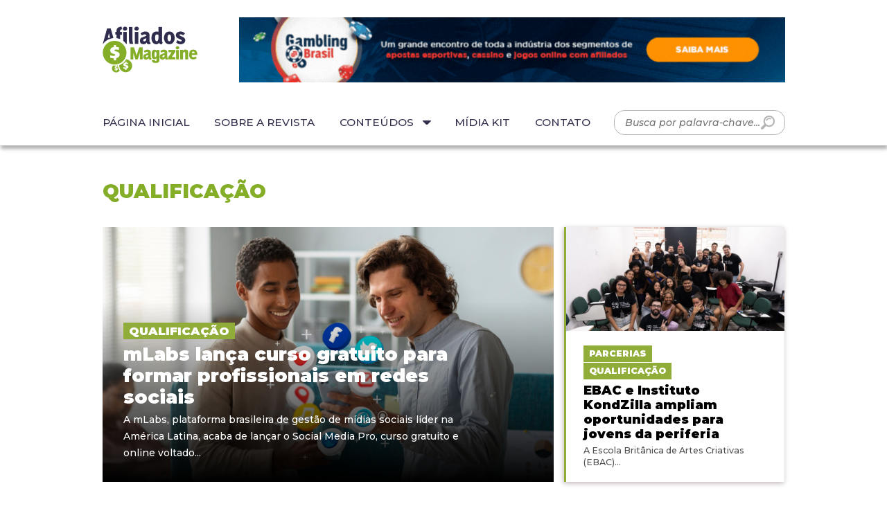

--- FILE ---
content_type: text/html; charset=UTF-8
request_url: https://afiliadosmagazine.com.br/tag/qualificacao/
body_size: 15988
content:
<!doctype html>
<html lang="pt-BR" class="no-js">
	<head>
		<meta charset="UTF-8">
		<title>Arquivos qualificação - Afiliados Magazine</title>

		<link href="https://afiliadosmagazine.com.br/wp-content/themes/afiliados_magazine/img/icons/favicon.ico?cache=2" rel="shortcut icon">

		<link rel="apple-touch-icon" sizes="180x180" href="https://afiliadosmagazine.com.br/wp-content/themes/afiliados_magazine/img/icons/apple-touch-icon.png">
		<link rel="icon" type="image/png" sizes="512x512"  href="https://afiliadosmagazine.com.br/wp-content/themes/afiliados_magazine/img/icons/android-chrome-512x512.png">
		<link rel="icon" type="image/png" sizes="192x192"  href="https://afiliadosmagazine.com.br/wp-content/themes/afiliados_magazine/img/icons/android-chrome-192x192.png">
		<link rel="icon" type="image/png" sizes="32x32" href="https://afiliadosmagazine.com.br/wp-content/themes/afiliados_magazine/img/icons/favicon-32x32.png">
		<link rel="icon" type="image/png" sizes="16x16" href="https://afiliadosmagazine.com.br/wp-content/themes/afiliados_magazine/img/icons/favicon-16x16.png">
		<meta name="theme-color" content="#ffffff">

		<link rel="alternate" type="application/rss+xml" title="Afiliados Magazine" href="https://afiliadosmagazine.com.br/feed/" />

		<meta http-equiv="X-UA-Compatible" content="IE=edge,chrome=1">
		<meta name="viewport" content="width=device-width, initial-scale=1.0">
		<meta name="description" content="Aqui você encontra tudo sobre Marketing de Afiliados e apostas esportivas. Clique e conheça!">

		<meta name='robots' content='index, follow, max-image-preview:large, max-snippet:-1, max-video-preview:-1' />

	<!-- This site is optimized with the Yoast SEO plugin v21.5 - https://yoast.com/wordpress/plugins/seo/ -->
	<link rel="canonical" href="https://afiliadosmagazine.com.br/tag/qualificacao/" />
	<meta property="og:locale" content="pt_BR" />
	<meta property="og:type" content="article" />
	<meta property="og:title" content="Arquivos qualificação - Afiliados Magazine" />
	<meta property="og:url" content="https://afiliadosmagazine.com.br/tag/qualificacao/" />
	<meta property="og:site_name" content="Afiliados Magazine" />
	<meta name="twitter:card" content="summary_large_image" />
	<script type="application/ld+json" class="yoast-schema-graph">{"@context":"https://schema.org","@graph":[{"@type":"CollectionPage","@id":"https://afiliadosmagazine.com.br/tag/qualificacao/","url":"https://afiliadosmagazine.com.br/tag/qualificacao/","name":"Arquivos qualificação - Afiliados Magazine","isPartOf":{"@id":"https://afiliadosmagazine.com.br/#website"},"primaryImageOfPage":{"@id":"https://afiliadosmagazine.com.br/tag/qualificacao/#primaryimage"},"image":{"@id":"https://afiliadosmagazine.com.br/tag/qualificacao/#primaryimage"},"thumbnailUrl":"https://afiliadosmagazine.com.br/wp-content/uploads/2025/04/redessociais_afiliadosbrasil.png","breadcrumb":{"@id":"https://afiliadosmagazine.com.br/tag/qualificacao/#breadcrumb"},"inLanguage":"pt-BR"},{"@type":"ImageObject","inLanguage":"pt-BR","@id":"https://afiliadosmagazine.com.br/tag/qualificacao/#primaryimage","url":"https://afiliadosmagazine.com.br/wp-content/uploads/2025/04/redessociais_afiliadosbrasil.png","contentUrl":"https://afiliadosmagazine.com.br/wp-content/uploads/2025/04/redessociais_afiliadosbrasil.png","width":800,"height":600,"caption":"redessociais_afiliadosbrasil"},{"@type":"BreadcrumbList","@id":"https://afiliadosmagazine.com.br/tag/qualificacao/#breadcrumb","itemListElement":[{"@type":"ListItem","position":1,"name":"Início","item":"https://afiliadosmagazine.com.br/"},{"@type":"ListItem","position":2,"name":"qualificação"}]},{"@type":"WebSite","@id":"https://afiliadosmagazine.com.br/#website","url":"https://afiliadosmagazine.com.br/","name":"Afiliados Magazine","description":"Aqui você encontra tudo sobre Marketing de Afiliados e apostas esportivas. Clique e conheça!","publisher":{"@id":"https://afiliadosmagazine.com.br/#organization"},"potentialAction":[{"@type":"SearchAction","target":{"@type":"EntryPoint","urlTemplate":"https://afiliadosmagazine.com.br/?s={search_term_string}"},"query-input":"required name=search_term_string"}],"inLanguage":"pt-BR"},{"@type":"Organization","@id":"https://afiliadosmagazine.com.br/#organization","name":"Afiliados Magazine","url":"https://afiliadosmagazine.com.br/","logo":{"@type":"ImageObject","inLanguage":"pt-BR","@id":"https://afiliadosmagazine.com.br/#/schema/logo/image/","url":"https://afiliadosmagazine.com.br/wp-content/uploads/2023/01/logo.png","contentUrl":"https://afiliadosmagazine.com.br/wp-content/uploads/2023/01/logo.png","width":137,"height":67,"caption":"Afiliados Magazine"},"image":{"@id":"https://afiliadosmagazine.com.br/#/schema/logo/image/"}}]}</script>
	<!-- / Yoast SEO plugin. -->


<link rel='dns-prefetch' href='//static.addtoany.com' />
<link rel='dns-prefetch' href='//www.googletagmanager.com' />
<style id='wp-img-auto-sizes-contain-inline-css' type='text/css'>
img:is([sizes=auto i],[sizes^="auto," i]){contain-intrinsic-size:3000px 1500px}
/*# sourceURL=wp-img-auto-sizes-contain-inline-css */
</style>
<style id='wp-emoji-styles-inline-css' type='text/css'>

	img.wp-smiley, img.emoji {
		display: inline !important;
		border: none !important;
		box-shadow: none !important;
		height: 1em !important;
		width: 1em !important;
		margin: 0 0.07em !important;
		vertical-align: -0.1em !important;
		background: none !important;
		padding: 0 !important;
	}
/*# sourceURL=wp-emoji-styles-inline-css */
</style>
<style id='wp-block-library-inline-css' type='text/css'>
:root{--wp-block-synced-color:#7a00df;--wp-block-synced-color--rgb:122,0,223;--wp-bound-block-color:var(--wp-block-synced-color);--wp-editor-canvas-background:#ddd;--wp-admin-theme-color:#007cba;--wp-admin-theme-color--rgb:0,124,186;--wp-admin-theme-color-darker-10:#006ba1;--wp-admin-theme-color-darker-10--rgb:0,107,160.5;--wp-admin-theme-color-darker-20:#005a87;--wp-admin-theme-color-darker-20--rgb:0,90,135;--wp-admin-border-width-focus:2px}@media (min-resolution:192dpi){:root{--wp-admin-border-width-focus:1.5px}}.wp-element-button{cursor:pointer}:root .has-very-light-gray-background-color{background-color:#eee}:root .has-very-dark-gray-background-color{background-color:#313131}:root .has-very-light-gray-color{color:#eee}:root .has-very-dark-gray-color{color:#313131}:root .has-vivid-green-cyan-to-vivid-cyan-blue-gradient-background{background:linear-gradient(135deg,#00d084,#0693e3)}:root .has-purple-crush-gradient-background{background:linear-gradient(135deg,#34e2e4,#4721fb 50%,#ab1dfe)}:root .has-hazy-dawn-gradient-background{background:linear-gradient(135deg,#faaca8,#dad0ec)}:root .has-subdued-olive-gradient-background{background:linear-gradient(135deg,#fafae1,#67a671)}:root .has-atomic-cream-gradient-background{background:linear-gradient(135deg,#fdd79a,#004a59)}:root .has-nightshade-gradient-background{background:linear-gradient(135deg,#330968,#31cdcf)}:root .has-midnight-gradient-background{background:linear-gradient(135deg,#020381,#2874fc)}:root{--wp--preset--font-size--normal:16px;--wp--preset--font-size--huge:42px}.has-regular-font-size{font-size:1em}.has-larger-font-size{font-size:2.625em}.has-normal-font-size{font-size:var(--wp--preset--font-size--normal)}.has-huge-font-size{font-size:var(--wp--preset--font-size--huge)}.has-text-align-center{text-align:center}.has-text-align-left{text-align:left}.has-text-align-right{text-align:right}.has-fit-text{white-space:nowrap!important}#end-resizable-editor-section{display:none}.aligncenter{clear:both}.items-justified-left{justify-content:flex-start}.items-justified-center{justify-content:center}.items-justified-right{justify-content:flex-end}.items-justified-space-between{justify-content:space-between}.screen-reader-text{border:0;clip-path:inset(50%);height:1px;margin:-1px;overflow:hidden;padding:0;position:absolute;width:1px;word-wrap:normal!important}.screen-reader-text:focus{background-color:#ddd;clip-path:none;color:#444;display:block;font-size:1em;height:auto;left:5px;line-height:normal;padding:15px 23px 14px;text-decoration:none;top:5px;width:auto;z-index:100000}html :where(.has-border-color){border-style:solid}html :where([style*=border-top-color]){border-top-style:solid}html :where([style*=border-right-color]){border-right-style:solid}html :where([style*=border-bottom-color]){border-bottom-style:solid}html :where([style*=border-left-color]){border-left-style:solid}html :where([style*=border-width]){border-style:solid}html :where([style*=border-top-width]){border-top-style:solid}html :where([style*=border-right-width]){border-right-style:solid}html :where([style*=border-bottom-width]){border-bottom-style:solid}html :where([style*=border-left-width]){border-left-style:solid}html :where(img[class*=wp-image-]){height:auto;max-width:100%}:where(figure){margin:0 0 1em}html :where(.is-position-sticky){--wp-admin--admin-bar--position-offset:var(--wp-admin--admin-bar--height,0px)}@media screen and (max-width:600px){html :where(.is-position-sticky){--wp-admin--admin-bar--position-offset:0px}}

/*# sourceURL=wp-block-library-inline-css */
</style><style id='global-styles-inline-css' type='text/css'>
:root{--wp--preset--aspect-ratio--square: 1;--wp--preset--aspect-ratio--4-3: 4/3;--wp--preset--aspect-ratio--3-4: 3/4;--wp--preset--aspect-ratio--3-2: 3/2;--wp--preset--aspect-ratio--2-3: 2/3;--wp--preset--aspect-ratio--16-9: 16/9;--wp--preset--aspect-ratio--9-16: 9/16;--wp--preset--color--black: #000000;--wp--preset--color--cyan-bluish-gray: #abb8c3;--wp--preset--color--white: #ffffff;--wp--preset--color--pale-pink: #f78da7;--wp--preset--color--vivid-red: #cf2e2e;--wp--preset--color--luminous-vivid-orange: #ff6900;--wp--preset--color--luminous-vivid-amber: #fcb900;--wp--preset--color--light-green-cyan: #7bdcb5;--wp--preset--color--vivid-green-cyan: #00d084;--wp--preset--color--pale-cyan-blue: #8ed1fc;--wp--preset--color--vivid-cyan-blue: #0693e3;--wp--preset--color--vivid-purple: #9b51e0;--wp--preset--gradient--vivid-cyan-blue-to-vivid-purple: linear-gradient(135deg,rgb(6,147,227) 0%,rgb(155,81,224) 100%);--wp--preset--gradient--light-green-cyan-to-vivid-green-cyan: linear-gradient(135deg,rgb(122,220,180) 0%,rgb(0,208,130) 100%);--wp--preset--gradient--luminous-vivid-amber-to-luminous-vivid-orange: linear-gradient(135deg,rgb(252,185,0) 0%,rgb(255,105,0) 100%);--wp--preset--gradient--luminous-vivid-orange-to-vivid-red: linear-gradient(135deg,rgb(255,105,0) 0%,rgb(207,46,46) 100%);--wp--preset--gradient--very-light-gray-to-cyan-bluish-gray: linear-gradient(135deg,rgb(238,238,238) 0%,rgb(169,184,195) 100%);--wp--preset--gradient--cool-to-warm-spectrum: linear-gradient(135deg,rgb(74,234,220) 0%,rgb(151,120,209) 20%,rgb(207,42,186) 40%,rgb(238,44,130) 60%,rgb(251,105,98) 80%,rgb(254,248,76) 100%);--wp--preset--gradient--blush-light-purple: linear-gradient(135deg,rgb(255,206,236) 0%,rgb(152,150,240) 100%);--wp--preset--gradient--blush-bordeaux: linear-gradient(135deg,rgb(254,205,165) 0%,rgb(254,45,45) 50%,rgb(107,0,62) 100%);--wp--preset--gradient--luminous-dusk: linear-gradient(135deg,rgb(255,203,112) 0%,rgb(199,81,192) 50%,rgb(65,88,208) 100%);--wp--preset--gradient--pale-ocean: linear-gradient(135deg,rgb(255,245,203) 0%,rgb(182,227,212) 50%,rgb(51,167,181) 100%);--wp--preset--gradient--electric-grass: linear-gradient(135deg,rgb(202,248,128) 0%,rgb(113,206,126) 100%);--wp--preset--gradient--midnight: linear-gradient(135deg,rgb(2,3,129) 0%,rgb(40,116,252) 100%);--wp--preset--font-size--small: 13px;--wp--preset--font-size--medium: 20px;--wp--preset--font-size--large: 36px;--wp--preset--font-size--x-large: 42px;--wp--preset--spacing--20: 0.44rem;--wp--preset--spacing--30: 0.67rem;--wp--preset--spacing--40: 1rem;--wp--preset--spacing--50: 1.5rem;--wp--preset--spacing--60: 2.25rem;--wp--preset--spacing--70: 3.38rem;--wp--preset--spacing--80: 5.06rem;--wp--preset--shadow--natural: 6px 6px 9px rgba(0, 0, 0, 0.2);--wp--preset--shadow--deep: 12px 12px 50px rgba(0, 0, 0, 0.4);--wp--preset--shadow--sharp: 6px 6px 0px rgba(0, 0, 0, 0.2);--wp--preset--shadow--outlined: 6px 6px 0px -3px rgb(255, 255, 255), 6px 6px rgb(0, 0, 0);--wp--preset--shadow--crisp: 6px 6px 0px rgb(0, 0, 0);}:where(.is-layout-flex){gap: 0.5em;}:where(.is-layout-grid){gap: 0.5em;}body .is-layout-flex{display: flex;}.is-layout-flex{flex-wrap: wrap;align-items: center;}.is-layout-flex > :is(*, div){margin: 0;}body .is-layout-grid{display: grid;}.is-layout-grid > :is(*, div){margin: 0;}:where(.wp-block-columns.is-layout-flex){gap: 2em;}:where(.wp-block-columns.is-layout-grid){gap: 2em;}:where(.wp-block-post-template.is-layout-flex){gap: 1.25em;}:where(.wp-block-post-template.is-layout-grid){gap: 1.25em;}.has-black-color{color: var(--wp--preset--color--black) !important;}.has-cyan-bluish-gray-color{color: var(--wp--preset--color--cyan-bluish-gray) !important;}.has-white-color{color: var(--wp--preset--color--white) !important;}.has-pale-pink-color{color: var(--wp--preset--color--pale-pink) !important;}.has-vivid-red-color{color: var(--wp--preset--color--vivid-red) !important;}.has-luminous-vivid-orange-color{color: var(--wp--preset--color--luminous-vivid-orange) !important;}.has-luminous-vivid-amber-color{color: var(--wp--preset--color--luminous-vivid-amber) !important;}.has-light-green-cyan-color{color: var(--wp--preset--color--light-green-cyan) !important;}.has-vivid-green-cyan-color{color: var(--wp--preset--color--vivid-green-cyan) !important;}.has-pale-cyan-blue-color{color: var(--wp--preset--color--pale-cyan-blue) !important;}.has-vivid-cyan-blue-color{color: var(--wp--preset--color--vivid-cyan-blue) !important;}.has-vivid-purple-color{color: var(--wp--preset--color--vivid-purple) !important;}.has-black-background-color{background-color: var(--wp--preset--color--black) !important;}.has-cyan-bluish-gray-background-color{background-color: var(--wp--preset--color--cyan-bluish-gray) !important;}.has-white-background-color{background-color: var(--wp--preset--color--white) !important;}.has-pale-pink-background-color{background-color: var(--wp--preset--color--pale-pink) !important;}.has-vivid-red-background-color{background-color: var(--wp--preset--color--vivid-red) !important;}.has-luminous-vivid-orange-background-color{background-color: var(--wp--preset--color--luminous-vivid-orange) !important;}.has-luminous-vivid-amber-background-color{background-color: var(--wp--preset--color--luminous-vivid-amber) !important;}.has-light-green-cyan-background-color{background-color: var(--wp--preset--color--light-green-cyan) !important;}.has-vivid-green-cyan-background-color{background-color: var(--wp--preset--color--vivid-green-cyan) !important;}.has-pale-cyan-blue-background-color{background-color: var(--wp--preset--color--pale-cyan-blue) !important;}.has-vivid-cyan-blue-background-color{background-color: var(--wp--preset--color--vivid-cyan-blue) !important;}.has-vivid-purple-background-color{background-color: var(--wp--preset--color--vivid-purple) !important;}.has-black-border-color{border-color: var(--wp--preset--color--black) !important;}.has-cyan-bluish-gray-border-color{border-color: var(--wp--preset--color--cyan-bluish-gray) !important;}.has-white-border-color{border-color: var(--wp--preset--color--white) !important;}.has-pale-pink-border-color{border-color: var(--wp--preset--color--pale-pink) !important;}.has-vivid-red-border-color{border-color: var(--wp--preset--color--vivid-red) !important;}.has-luminous-vivid-orange-border-color{border-color: var(--wp--preset--color--luminous-vivid-orange) !important;}.has-luminous-vivid-amber-border-color{border-color: var(--wp--preset--color--luminous-vivid-amber) !important;}.has-light-green-cyan-border-color{border-color: var(--wp--preset--color--light-green-cyan) !important;}.has-vivid-green-cyan-border-color{border-color: var(--wp--preset--color--vivid-green-cyan) !important;}.has-pale-cyan-blue-border-color{border-color: var(--wp--preset--color--pale-cyan-blue) !important;}.has-vivid-cyan-blue-border-color{border-color: var(--wp--preset--color--vivid-cyan-blue) !important;}.has-vivid-purple-border-color{border-color: var(--wp--preset--color--vivid-purple) !important;}.has-vivid-cyan-blue-to-vivid-purple-gradient-background{background: var(--wp--preset--gradient--vivid-cyan-blue-to-vivid-purple) !important;}.has-light-green-cyan-to-vivid-green-cyan-gradient-background{background: var(--wp--preset--gradient--light-green-cyan-to-vivid-green-cyan) !important;}.has-luminous-vivid-amber-to-luminous-vivid-orange-gradient-background{background: var(--wp--preset--gradient--luminous-vivid-amber-to-luminous-vivid-orange) !important;}.has-luminous-vivid-orange-to-vivid-red-gradient-background{background: var(--wp--preset--gradient--luminous-vivid-orange-to-vivid-red) !important;}.has-very-light-gray-to-cyan-bluish-gray-gradient-background{background: var(--wp--preset--gradient--very-light-gray-to-cyan-bluish-gray) !important;}.has-cool-to-warm-spectrum-gradient-background{background: var(--wp--preset--gradient--cool-to-warm-spectrum) !important;}.has-blush-light-purple-gradient-background{background: var(--wp--preset--gradient--blush-light-purple) !important;}.has-blush-bordeaux-gradient-background{background: var(--wp--preset--gradient--blush-bordeaux) !important;}.has-luminous-dusk-gradient-background{background: var(--wp--preset--gradient--luminous-dusk) !important;}.has-pale-ocean-gradient-background{background: var(--wp--preset--gradient--pale-ocean) !important;}.has-electric-grass-gradient-background{background: var(--wp--preset--gradient--electric-grass) !important;}.has-midnight-gradient-background{background: var(--wp--preset--gradient--midnight) !important;}.has-small-font-size{font-size: var(--wp--preset--font-size--small) !important;}.has-medium-font-size{font-size: var(--wp--preset--font-size--medium) !important;}.has-large-font-size{font-size: var(--wp--preset--font-size--large) !important;}.has-x-large-font-size{font-size: var(--wp--preset--font-size--x-large) !important;}
/*# sourceURL=global-styles-inline-css */
</style>

<style id='classic-theme-styles-inline-css' type='text/css'>
/*! This file is auto-generated */
.wp-block-button__link{color:#fff;background-color:#32373c;border-radius:9999px;box-shadow:none;text-decoration:none;padding:calc(.667em + 2px) calc(1.333em + 2px);font-size:1.125em}.wp-block-file__button{background:#32373c;color:#fff;text-decoration:none}
/*# sourceURL=/wp-includes/css/classic-themes.min.css */
</style>
<link rel='stylesheet' id='contact-form-7-css' href='https://afiliadosmagazine.com.br/wp-content/plugins/contact-form-7/includes/css/styles.css?ver=5.7.6' media='all' />
<link rel='stylesheet' id='bootstrap-css' href='https://afiliadosmagazine.com.br/wp-content/themes/afiliados_magazine/css/vendor/bootstrap.min.css?ver=5.2.2' media='all' />
<link rel='stylesheet' id='fontawesome-css' href='https://afiliadosmagazine.com.br/wp-content/themes/afiliados_magazine/css/vendor/fontawesome.min.css?ver=4.7.0' media='all' />
<link rel='stylesheet' id='conveyorticker-css' href='https://afiliadosmagazine.com.br/wp-content/themes/afiliados_magazine/css/vendor/jquery.jConveyorTicker.min.css?ver=1.1.0' media='all' />
<link rel='stylesheet' id='slick-css' href='https://afiliadosmagazine.com.br/wp-content/themes/afiliados_magazine/css/vendor/slick.min.css?ver=6.9' media='all' />
<link rel='stylesheet' id='afiliados_magazine-css' href='https://afiliadosmagazine.com.br/wp-content/themes/afiliados_magazine/style.css?ver=1.0.45' media='all' />
<link rel='stylesheet' id='dflip-style-css' href='https://afiliadosmagazine.com.br/wp-content/plugins/3d-flipbook-dflip-lite/assets/css/dflip.min.css?ver=2.0.86' media='all' />
<link rel='stylesheet' id='wpzoom-social-icons-socicon-css' href='https://afiliadosmagazine.com.br/wp-content/plugins/social-icons-widget-by-wpzoom/assets/css/wpzoom-socicon.css?ver=1699066532' media='all' />
<link rel='stylesheet' id='wpzoom-social-icons-genericons-css' href='https://afiliadosmagazine.com.br/wp-content/plugins/social-icons-widget-by-wpzoom/assets/css/genericons.css?ver=1699066532' media='all' />
<link rel='stylesheet' id='wpzoom-social-icons-academicons-css' href='https://afiliadosmagazine.com.br/wp-content/plugins/social-icons-widget-by-wpzoom/assets/css/academicons.min.css?ver=1699066532' media='all' />
<link rel='stylesheet' id='wpzoom-social-icons-font-awesome-3-css' href='https://afiliadosmagazine.com.br/wp-content/plugins/social-icons-widget-by-wpzoom/assets/css/font-awesome-3.min.css?ver=1699066532' media='all' />
<link rel='stylesheet' id='dashicons-css' href='https://afiliadosmagazine.com.br/wp-includes/css/dashicons.min.css?ver=6.9' media='all' />
<link rel='stylesheet' id='wpzoom-social-icons-styles-css' href='https://afiliadosmagazine.com.br/wp-content/plugins/social-icons-widget-by-wpzoom/assets/css/wpzoom-social-icons-styles.css?ver=1699066532' media='all' />
<link rel='stylesheet' id='addtoany-css' href='https://afiliadosmagazine.com.br/wp-content/plugins/add-to-any/addtoany.min.css?ver=1.16' media='all' />
<style id='addtoany-inline-css' type='text/css'>
@media screen and (max-width:980px){
.a2a_floating_style.a2a_vertical_style{display:none;}
}
/*# sourceURL=addtoany-inline-css */
</style>
<link rel='preload' as='font'  id='wpzoom-social-icons-font-academicons-woff2-css' href='https://afiliadosmagazine.com.br/wp-content/plugins/social-icons-widget-by-wpzoom/assets/font/academicons.woff2?v=1.9.2' type='font/woff2' crossorigin />
<link rel='preload' as='font'  id='wpzoom-social-icons-font-fontawesome-3-woff2-css' href='https://afiliadosmagazine.com.br/wp-content/plugins/social-icons-widget-by-wpzoom/assets/font/fontawesome-webfont.woff2?v=4.7.0' type='font/woff2' crossorigin />
<link rel='preload' as='font'  id='wpzoom-social-icons-font-genericons-woff-css' href='https://afiliadosmagazine.com.br/wp-content/plugins/social-icons-widget-by-wpzoom/assets/font/Genericons.woff' type='font/woff' crossorigin />
<link rel='preload' as='font'  id='wpzoom-social-icons-font-socicon-woff2-css' href='https://afiliadosmagazine.com.br/wp-content/plugins/social-icons-widget-by-wpzoom/assets/font/socicon.woff2?v=4.2.14' type='font/woff2' crossorigin />
<script type="text/javascript" id="addtoany-core-js-before">
/* <![CDATA[ */
window.a2a_config=window.a2a_config||{};a2a_config.callbacks=[];a2a_config.overlays=[];a2a_config.templates={};a2a_localize = {
	Share: "Share",
	Save: "Save",
	Subscribe: "Subscribe",
	Email: "Email",
	Bookmark: "Bookmark",
	ShowAll: "Show all",
	ShowLess: "Show less",
	FindServices: "Find service(s)",
	FindAnyServiceToAddTo: "Instantly find any service to add to",
	PoweredBy: "Powered by",
	ShareViaEmail: "Share via email",
	SubscribeViaEmail: "Subscribe via email",
	BookmarkInYourBrowser: "Bookmark in your browser",
	BookmarkInstructions: "Press Ctrl+D or \u2318+D to bookmark this page",
	AddToYourFavorites: "Add to your favorites",
	SendFromWebOrProgram: "Send from any email address or email program",
	EmailProgram: "Email program",
	More: "More&#8230;",
	ThanksForSharing: "Thanks for sharing!",
	ThanksForFollowing: "Thanks for following!"
};


//# sourceURL=addtoany-core-js-before
/* ]]> */
</script>
<script type="text/javascript" defer src="https://static.addtoany.com/menu/page.js" id="addtoany-core-js"></script>
<script type="text/javascript" src="https://afiliadosmagazine.com.br/wp-includes/js/jquery/jquery.min.js?ver=3.7.1" id="jquery-core-js"></script>
<script type="text/javascript" src="https://afiliadosmagazine.com.br/wp-includes/js/jquery/jquery-migrate.min.js?ver=3.4.1" id="jquery-migrate-js"></script>
<script type="text/javascript" defer src="https://afiliadosmagazine.com.br/wp-content/plugins/add-to-any/addtoany.min.js?ver=1.1" id="addtoany-jquery-js"></script>
<script type="text/javascript" src="https://afiliadosmagazine.com.br/wp-content/themes/afiliados_magazine/js/lib/conditionizr-4.3.0.min.js?ver=4.3.0" id="conditionizr-js"></script>
<script type="text/javascript" src="https://afiliadosmagazine.com.br/wp-content/themes/afiliados_magazine/js/lib/bootstrap.bundle.min.js?ver=5.2.2" id="bootstrap-js"></script>
<script type="text/javascript" src="https://afiliadosmagazine.com.br/wp-content/themes/afiliados_magazine/js/lib/jquery.jConveyorTicker.min.js?ver=1.1.0" id="conveyorticker-js"></script>
<script type="text/javascript" src="https://afiliadosmagazine.com.br/wp-content/themes/afiliados_magazine/js/lib/slick.min.js?ver=6.9" id="slick-js"></script>
<script type="text/javascript" id="afiliados_magazinescripts-js-extra">
/* <![CDATA[ */
var ajax_object = {"ajax_url":"https://afiliadosmagazine.com.br/wp-admin/admin-ajax.php"};
//# sourceURL=afiliados_magazinescripts-js-extra
/* ]]> */
</script>
<script type="text/javascript" src="https://afiliadosmagazine.com.br/wp-content/themes/afiliados_magazine/js/scripts.js?ver=1.0.11" id="afiliados_magazinescripts-js"></script>

<!-- Snippet do Google Analytics adicionado pelo Site Kit -->
<script type="text/javascript" src="https://www.googletagmanager.com/gtag/js?id=GT-PB68CVJ" id="google_gtagjs-js" async></script>
<script type="text/javascript" id="google_gtagjs-js-after">
/* <![CDATA[ */
window.dataLayer = window.dataLayer || [];function gtag(){dataLayer.push(arguments);}
gtag('set', 'linker', {"domains":["afiliadosmagazine.com.br"]} );
gtag("js", new Date());
gtag("set", "developer_id.dZTNiMT", true);
gtag("config", "GT-PB68CVJ");
//# sourceURL=google_gtagjs-js-after
/* ]]> */
</script>

<!-- Finalizar o snippet do Google Analytics adicionado pelo Site Kit -->
<link rel="https://api.w.org/" href="https://afiliadosmagazine.com.br/wp-json/" /><link rel="alternate" title="JSON" type="application/json" href="https://afiliadosmagazine.com.br/wp-json/wp/v2/tags/166" /><meta name="generator" content="Site Kit by Google 1.115.0" /><script data-cfasync="false"> var dFlipLocation = "https://afiliadosmagazine.com.br/wp-content/plugins/3d-flipbook-dflip-lite/assets/"; var dFlipWPGlobal = {"text":{"toggleSound":"Turn on\/off Sound","toggleThumbnails":"Toggle Thumbnails","toggleOutline":"Toggle Outline\/Bookmark","previousPage":"Previous Page","nextPage":"Next Page","toggleFullscreen":"Toggle Fullscreen","zoomIn":"Zoom In","zoomOut":"Zoom Out","toggleHelp":"Toggle Help","singlePageMode":"Single Page Mode","doublePageMode":"Double Page Mode","downloadPDFFile":"Download PDF File","gotoFirstPage":"Goto First Page","gotoLastPage":"Goto Last Page","share":"Share","mailSubject":"I wanted you to see this FlipBook","mailBody":"Check out this site {{url}}","loading":"DearFlip: Loading "},"moreControls":"download,pageMode,startPage,endPage,sound","hideControls":"","scrollWheel":"false","backgroundColor":"#777","backgroundImage":"","height":"auto","paddingLeft":"20","paddingRight":"20","controlsPosition":"bottom","duration":800,"soundEnable":"true","enableDownload":"true","enableAnnotation":false,"enableAnalytics":"false","webgl":"true","hard":"none","maxTextureSize":"1600","rangeChunkSize":"524288","zoomRatio":1.5,"stiffness":3,"pageMode":"0","singlePageMode":"0","pageSize":"0","autoPlay":"false","autoPlayDuration":5000,"autoPlayStart":"false","linkTarget":"2","sharePrefix":"dearflip-"};</script>		<script>
		// conditionizr.com
		// configure environment tests
		conditionizr.config({
			assets: 'https://afiliadosmagazine.com.br/wp-content/themes/afiliados_magazine',
			tests: {}
		});
		</script>

	</head>
	<body class="archive tag tag-qualificacao tag-166 wp-custom-logo wp-theme-afiliados_magazine">

		<header class="header clear" role="banner">
			<nav class="navbar navbar-light navbar-expand-md bg-faded justify-content-center">
		    <div class="container">
	        <div class="navbar-brand d-flex me-auto">
	        	<a href="https://afiliadosmagazine.com.br/" class="custom-logo-link" rel="home"><img width="137" height="67" src="https://afiliadosmagazine.com.br/wp-content/uploads/2023/01/logo.png" class="custom-logo" alt="Logo Afiliados Magazine" decoding="async" srcset="https://afiliadosmagazine.com.br/wp-content/uploads/2023/01/logo.png 137w, https://afiliadosmagazine.com.br/wp-content/uploads/2023/01/logo-120x59.png 120w" sizes="(max-width: 137px) 100vw, 137px" /></a>	        </div>
          <div class="ad-header ms-auto justify-content-end text-end">
          	<div class="ad-728x90 mt-4 mt-md-0">
          		<a href="https://afiliadosbrasil.com.br/" target="_blank">
            		<img src="https://afiliadosmagazine.com.br/wp-content/themes/afiliados_magazine/img/ads/junho-2025/840-100-GB-topo.gif">
            	</a>
          	</div>
          </div>
	        <div class="d-block d-md-none container-mobile-nav w-100">
	        	<button class="navbar-toggler" type="button" data-bs-toggle="collapse" data-bs-target="#main-menu">
	          	<span class="navbar-toggler-icon"></span>
	        	</button>
	        	<div class="collapse navbar-collapse" id="main-menu">
	          <ul id="menu-menu-principal" class="navbar-nav justify-content-start "><li  id="menu-item-218" class="menu-item menu-item-type-post_type menu-item-object-page menu-item-home nav-item nav-item-218"><a href="https://afiliadosmagazine.com.br/" class="nav-link ">Página Inicial</a></li>
<li  id="menu-item-219" class="menu-item menu-item-type-post_type menu-item-object-page nav-item nav-item-219"><a href="https://afiliadosmagazine.com.br/sobre-a-revista/" class="nav-link ">Sobre a Revista</a></li>
<li  id="menu-item-9" class="menu-item menu-item-type-custom menu-item-object-custom menu-item-has-children dropdown nav-item nav-item-9"><a title="Conteúdos" href="#" class="nav-link  dropdown-toggle" data-bs-toggle="dropdown" aria-haspopup="true" aria-expanded="false">Conteúdos</a>
<ul class="dropdown-menu  depth_0">
	<li  id="menu-item-228" class="menu-item menu-item-type-taxonomy menu-item-object-category nav-item nav-item-228"><a href="https://afiliadosmagazine.com.br/category/reportagens/" class="dropdown-item ">Reportagens</a></li>
	<li  id="menu-item-229" class="menu-item menu-item-type-post_type menu-item-object-page nav-item nav-item-229"><a href="https://afiliadosmagazine.com.br/colunistas/" class="dropdown-item ">Colunistas</a></li>
	<li  id="menu-item-225" class="menu-item menu-item-type-taxonomy menu-item-object-category nav-item nav-item-225"><a href="https://afiliadosmagazine.com.br/category/entrevistas/" class="dropdown-item ">Entrevistas</a></li>
	<li  id="menu-item-227" class="menu-item menu-item-type-taxonomy menu-item-object-category nav-item nav-item-227"><a href="https://afiliadosmagazine.com.br/category/mercado/" class="dropdown-item ">Mercado</a></li>
	<li  id="menu-item-224" class="menu-item menu-item-type-taxonomy menu-item-object-category nav-item nav-item-224"><a href="https://afiliadosmagazine.com.br/category/empresas/" class="dropdown-item ">Empresas</a></li>
	<li  id="menu-item-223" class="menu-item menu-item-type-taxonomy menu-item-object-category nav-item nav-item-223"><a href="https://afiliadosmagazine.com.br/category/artigos/" class="dropdown-item ">Artigos</a></li>
	<li  id="menu-item-226" class="menu-item menu-item-type-taxonomy menu-item-object-category nav-item nav-item-226"><a href="https://afiliadosmagazine.com.br/category/eventos/" class="dropdown-item ">Eventos</a></li>
	<li  id="menu-item-222" class="menu-item menu-item-type-taxonomy menu-item-object-category nav-item nav-item-222"><a href="https://afiliadosmagazine.com.br/category/afiliados-magazine-tv/" class="dropdown-item ">Afiliados Magazine TV</a></li>
</ul>
</li>
<li  id="menu-item-220" class="menu-item menu-item-type-post_type menu-item-object-page nav-item nav-item-220"><a href="https://afiliadosmagazine.com.br/midia-kit/" class="nav-link ">Mídia Kit</a></li>
<li  id="menu-item-221" class="menu-item menu-item-type-post_type menu-item-object-page nav-item nav-item-221"><a href="https://afiliadosmagazine.com.br/contato/" class="nav-link ">Contato</a></li>
</ul>	        </div>
    		</div>
			</nav>
			<div class="d-none d-md-block">
				<nav class="navbar navbar-mobile navbar-light navbar-expand-md bg-faded justify-content-center mt-5 mb-3">
			    <div class="container">
		        <button class="navbar-toggler" type="button" data-bs-toggle="collapse" data-bs-target="#main-menu">
		          <span class="navbar-toggler-icon"></span>
		        </button>
		        <div class="collapse navbar-collapse" id="main-menu">
		          <ul id="menu-menu-principal-1" class="navbar-nav justify-content-start "><li  class="menu-item menu-item-type-post_type menu-item-object-page menu-item-home nav-item nav-item-218"><a href="https://afiliadosmagazine.com.br/" class="nav-link ">Página Inicial</a></li>
<li  class="menu-item menu-item-type-post_type menu-item-object-page nav-item nav-item-219"><a href="https://afiliadosmagazine.com.br/sobre-a-revista/" class="nav-link ">Sobre a Revista</a></li>
<li  class="menu-item menu-item-type-custom menu-item-object-custom menu-item-has-children dropdown nav-item nav-item-9"><a title="Conteúdos" href="#" class="nav-link  dropdown-toggle" data-bs-toggle="dropdown" aria-haspopup="true" aria-expanded="false">Conteúdos</a>
<ul class="dropdown-menu  depth_0">
	<li  class="menu-item menu-item-type-taxonomy menu-item-object-category nav-item nav-item-228"><a href="https://afiliadosmagazine.com.br/category/reportagens/" class="dropdown-item ">Reportagens</a></li>
	<li  class="menu-item menu-item-type-post_type menu-item-object-page nav-item nav-item-229"><a href="https://afiliadosmagazine.com.br/colunistas/" class="dropdown-item ">Colunistas</a></li>
	<li  class="menu-item menu-item-type-taxonomy menu-item-object-category nav-item nav-item-225"><a href="https://afiliadosmagazine.com.br/category/entrevistas/" class="dropdown-item ">Entrevistas</a></li>
	<li  class="menu-item menu-item-type-taxonomy menu-item-object-category nav-item nav-item-227"><a href="https://afiliadosmagazine.com.br/category/mercado/" class="dropdown-item ">Mercado</a></li>
	<li  class="menu-item menu-item-type-taxonomy menu-item-object-category nav-item nav-item-224"><a href="https://afiliadosmagazine.com.br/category/empresas/" class="dropdown-item ">Empresas</a></li>
	<li  class="menu-item menu-item-type-taxonomy menu-item-object-category nav-item nav-item-223"><a href="https://afiliadosmagazine.com.br/category/artigos/" class="dropdown-item ">Artigos</a></li>
	<li  class="menu-item menu-item-type-taxonomy menu-item-object-category nav-item nav-item-226"><a href="https://afiliadosmagazine.com.br/category/eventos/" class="dropdown-item ">Eventos</a></li>
	<li  class="menu-item menu-item-type-taxonomy menu-item-object-category nav-item nav-item-222"><a href="https://afiliadosmagazine.com.br/category/afiliados-magazine-tv/" class="dropdown-item ">Afiliados Magazine TV</a></li>
</ul>
</li>
<li  class="menu-item menu-item-type-post_type menu-item-object-page nav-item nav-item-220"><a href="https://afiliadosmagazine.com.br/midia-kit/" class="nav-link ">Mídia Kit</a></li>
<li  class="menu-item menu-item-type-post_type menu-item-object-page nav-item nav-item-221"><a href="https://afiliadosmagazine.com.br/contato/" class="nav-link ">Contato</a></li>
</ul>		          <div class="ms-auto w-25 justify-content-end text-end position-relative">
		            <!-- search -->
<form class="search" method="get" action="https://afiliadosmagazine.com.br">
	<div role="search">
		<input class="search-input" type="search" name="s" aria-label="Buscar por:" placeholder="Busca por palavra-chave...">
		<button class="search-submit" type="submit">Buscar</button>
	</div>
</form>
<!-- /search -->
          	
		          </div>
		      	</div>
		  		</div>
				</nav>				
			</div>
		</header>
	<main role="main" aria-label="Content">
		<section id="" class="tag-detail mb-5">
			<div class="container">
				<div class="row">
					<div class="col-12">
						<h1>qualificação</h1>
					</div>
				</div>
			</div>
		</section>
		<section class="tag-list">
			<div class="container">
				<div class="row">
					<div class="col-12">
						<div class="loop-results">
							<div class="row">
											<div class="col-12 col-md-8 mb-5">
				<div id="max_num_pages" data-number=1></div>
				<article class="last h-100" id="post-2252" class="post-2252 post type-post status-publish format-standard has-post-thumbnail hentry category-destaque-carrossel category-destaques category-eventos tag-qualificacao" style="background:url(https://afiliadosmagazine.com.br/wp-content/uploads/2025/04/redessociais_afiliadosbrasil.png)">
					<div class="d-flex h-100 align-items-end">
						<div class="content">
															<div class="row">
									<div class="col-12">
										<div class="d-flex">
											<div class="tags">
												<ul class="m-0 me-3 p-0">
												  												  	<li>
													    <a href="https://afiliadosmagazine.com.br/tag/qualificacao/">
													      qualificação													    </a>									  		
												  	</li>
												  												</ul>
											</div>													
										</div>
									</div>
								</div>
														<div class="row">
								<div class="col-12 mt-2">
									<a href="https://afiliadosmagazine.com.br/mlabs-lanca-curso-gratuito-para-formar-profissionais-em-redes-sociais/" title="mLabs lança curso gratuito para formar profissionais em redes sociais">
										<h3 class="mb-2">mLabs lança curso gratuito para formar profissionais em redes sociais</h3>
									</a>
								</div>
							</div>
							<div class="row">
								<div class="col-12">
									<a href="https://afiliadosmagazine.com.br/mlabs-lanca-curso-gratuito-para-formar-profissionais-em-redes-sociais/" title="mLabs lança curso gratuito para formar profissionais em redes sociais">
																					<p>A mLabs, plataforma brasileira de gestão de mídias sociais líder na América Latina, acaba de lançar o Social Media Pro, curso gratuito e online voltado...</p>
																			</a>
								</div>
							</div>								
						</div>
					</div>
					<div class="mask"></div>
				</article>
			</div>
		
			<div class="col-12 col-md-4 mb-5">
				<article id="post-1222" class="h-article h-100">
											<div class="row">
							<div class="col-12">
								<a href="https://afiliadosmagazine.com.br/ebac-e-instituto-kondzilla-ampliam-oportunidades-para-jovens-da-periferia/" title="EBAC e Instituto KondZilla ampliam oportunidades para jovens da periferia">
									<figure>
										<img src="https://afiliadosmagazine.com.br/wp-content/uploads/2024/02/image2.jpg" class="attachment-post-thumbnail size-post-thumbnail wp-post-image" alt="" decoding="async" srcset="https://afiliadosmagazine.com.br/wp-content/uploads/2024/02/image2.jpg 1999w, https://afiliadosmagazine.com.br/wp-content/uploads/2024/02/image2-250x141.jpg 250w, https://afiliadosmagazine.com.br/wp-content/uploads/2024/02/image2-700x394.jpg 700w, https://afiliadosmagazine.com.br/wp-content/uploads/2024/02/image2-768x432.jpg 768w, https://afiliadosmagazine.com.br/wp-content/uploads/2024/02/image2-1536x864.jpg 1536w, https://afiliadosmagazine.com.br/wp-content/uploads/2024/02/image2-120x68.jpg 120w" sizes="(max-width: 1999px) 100vw, 1999px" />									</figure>
								</a>
							</div>
						</div>
										<div class="row">
						<div class="col-12">
							<div class="h-content">
																	<div class="row">
										<div class="col-12">
											<div class="d-flex">
												<div class="tags flex-grow-1">
													<ul class="m-0 p-0">
													  													  	<li>
														    <a href="https://afiliadosmagazine.com.br/tag/parcerias/">
														      Parcerias														    </a>									  		
													  	</li>
													  													  	<li>
														    <a href="https://afiliadosmagazine.com.br/tag/qualificacao/">
														      qualificação														    </a>									  		
													  	</li>
													  													</ul>
												</div>														
											</div>
										</div>
									</div>
																<div class="row">
									<div class="col-12 mt-2">
										<a href="https://afiliadosmagazine.com.br/ebac-e-instituto-kondzilla-ampliam-oportunidades-para-jovens-da-periferia/" title="EBAC e Instituto KondZilla ampliam oportunidades para jovens da periferia">
											<h3 class="mb-2">EBAC e Instituto KondZilla ampliam oportunidades para jovens da periferia</h3>
										</a>
									</div>
								</div>
								<div class="row">
									<div class="col-12">
										<a href="https://afiliadosmagazine.com.br/ebac-e-instituto-kondzilla-ampliam-oportunidades-para-jovens-da-periferia/" title="EBAC e Instituto KondZilla ampliam oportunidades para jovens da periferia">
																							<p>A Escola Britânica de Artes Criativas (EBAC)...</p>
																					</a>
									</div>
								</div>

							</div>
							
						</div>
					</div>
				</article>
			</div>
		

							</div>
						</div>
					</div>
					<div class="col-12">
						<!-- pagination -->
	<div class="loader"></div>
	<a class="load-more bt" data-loop="loop_ajax_tag" data-type="tag" data-value="qualificação">Carregar mais <span>+</span></a>
<!-- /pagination -->
					</div>	
				</div>
			</div>
		</section>
	</main>

					<section class="newsletter mb-5">
				<div class="container">
					<div class="newsletter-container">
						<div class="row align-items-center">
															<div class="col-12 offset-md-0 col-md-2 text-center mb-4 mb-md-0">
									<img src="https://afiliadosmagazine.com.br/wp-content/uploads/2023/01/icon_newsletter.png" class="attachment-post-thumbnail size-post-thumbnail wp-post-image" alt="Ícone Envelope" decoding="async" />								</div>
															<div class="col-12 col-md-4 pe-md-5">
																			<div class="row">
											<div class="col-12">
												<h2 class="mb-1">Assine nossa newsletter!</h2>
											</div>
										</div>
																			<div class="row">
											<div class="col-12">
												<p class="mb-4 mb-md-0">Assine agora e tenha acesso aos melhores conteúdos da Afiliados Magazine. Receba em primeira mão nossas matérias, artigos, entrevistas, vídeos e muito mais, além de dicas valiosas sobre o mercado de afiliação!</p>
											</div>
										</div>
																	</div>
															<div class="col-12 col-md-6 pe-5">
									
<div class="wpcf7 no-js" id="wpcf7-f60-o1" lang="pt-BR" dir="ltr">
<div class="screen-reader-response"><p role="status" aria-live="polite" aria-atomic="true"></p> <ul></ul></div>
<form action="/tag/qualificacao/#wpcf7-f60-o1" method="post" class="wpcf7-form init" aria-label="Formulários de contato" novalidate="novalidate" data-status="init">
<div style="display: none;">
<input type="hidden" name="_wpcf7" value="60" />
<input type="hidden" name="_wpcf7_version" value="5.7.6" />
<input type="hidden" name="_wpcf7_locale" value="pt_BR" />
<input type="hidden" name="_wpcf7_unit_tag" value="wpcf7-f60-o1" />
<input type="hidden" name="_wpcf7_container_post" value="0" />
<input type="hidden" name="_wpcf7_posted_data_hash" value="" />
</div>
<div class="row align-items-end">
	<div class="col-12 col-md-9">
		<div class="row">
			<div class="col-12 mb-3">
				<p><span class="wpcf7-form-control-wrap" data-name="news_name"><input size="40" class="wpcf7-form-control wpcf7-text wpcf7-validates-as-required" aria-required="true" aria-invalid="false" placeholder="Nome..." value="" type="text" name="news_name" /></span>
				</p>
			</div>
		</div>
		<div class="row">
			<div class="col-12 mb-4 mb-md-0">
				<p><span class="wpcf7-form-control-wrap" data-name="news_email"><input size="40" class="wpcf7-form-control wpcf7-text wpcf7-email wpcf7-validates-as-required wpcf7-validates-as-email" aria-required="true" aria-invalid="false" placeholder="Email..." value="" type="email" name="news_email" /></span>
				</p>
			</div>
		</div>
	</div>
	<div class="col-12 col-md-3">
		<p><input class="wpcf7-form-control has-spinner wpcf7-submit" type="submit" value="Assinar" />
		</p>
	</div>
</div><div class="wpcf7-response-output" aria-hidden="true"></div>
</form>
</div>
								</div>
													</div>						
					</div>
				</div>
			</section>
				<footer class="footer" role="contentinfo">
			<div class="container">
				<div class="row">
											<div class="col-12 col-md-3">
							<div class="footer-col-1 pe-5">
								<div id="media_image-2" class="widget_media_image"><img width="201" height="119" src="https://afiliadosmagazine.com.br/wp-content/uploads/2023/01/logo_white.png" class="image wp-image-42  attachment-full size-full" alt="Logo Afiliados Magazine em branco" style="max-width: 100%; height: auto;" decoding="async" srcset="https://afiliadosmagazine.com.br/wp-content/uploads/2023/01/logo_white.png 201w, https://afiliadosmagazine.com.br/wp-content/uploads/2023/01/logo_white-120x71.png 120w" sizes="(max-width: 201px) 100vw, 201px" /></div><div id="text-2" class="widget_text">			<div class="textwidget"><p>Única revista especializada em <strong>Marketing de Afiliados </strong>em língua portuguesa. Conteúdo especializado, qualificado e direcionado ao público de afiliação.</p>
</div>
		</div><div id="zoom-social-icons-widget-2" class="zoom-social-icons-widget"><h3>Acompanhe pelas redes</h3>
		
<ul class="zoom-social-icons-list zoom-social-icons-list--with-canvas zoom-social-icons-list--round zoom-social-icons-list--align-left zoom-social-icons-list--no-labels">

		
				<li class="zoom-social_icons-list__item">
		<a class="zoom-social_icons-list__link" href="https://facebook.com/" target="_blank" title="Facebook" rel="nofollow noopener noreferrer me">
									
						<span class="screen-reader-text">facebook-alt</span>
			
						<span class="zoom-social_icons-list-span social-icon dashicons dashicons-facebook-alt" data-hover-rule="background-color" data-hover-color="#91ad39" style="background-color : #91ad39; font-size: 20px; padding:8px" ></span>
			
					</a>
	</li>

	
				<li class="zoom-social_icons-list__item">
		<a class="zoom-social_icons-list__link" href="https://instagram.com/" target="_blank" title="Instagram" rel="nofollow noopener noreferrer me">
									
						<span class="screen-reader-text">instagram</span>
			
						<span class="zoom-social_icons-list-span social-icon socicon socicon-instagram" data-hover-rule="background-color" data-hover-color="#91ad39" style="background-color : #91ad39; font-size: 20px; padding:8px" ></span>
			
					</a>
	</li>

	
				<li class="zoom-social_icons-list__item">
		<a class="zoom-social_icons-list__link" href="https://youtube.com.br" target="_blank" title="Twitter" rel="nofollow noopener noreferrer me">
									
						<span class="screen-reader-text">youtube</span>
			
						<span class="zoom-social_icons-list-span social-icon socicon socicon-youtube" data-hover-rule="background-color" data-hover-color="#91ad39" style="background-color : #91ad39; font-size: 20px; padding:8px" ></span>
			
					</a>
	</li>

	
</ul>

		</div>				
							</div>
						</div>
											<div class="col-12 col-md-2">
							<div class="footer-col-2">
								<div id="nav_menu-2" class="widget_nav_menu"><h3>Menu</h3><ul id="menu-menu-rodape" class="menu"><li id="menu-item-43" class="menu-item menu-item-type-custom menu-item-object-custom menu-item-43"><a href="/">Página Inicial</a></li>
<li id="menu-item-897" class="menu-item menu-item-type-post_type menu-item-object-page menu-item-897"><a href="https://afiliadosmagazine.com.br/sobre-a-revista/">Sobre a Revista</a></li>
<li id="menu-item-898" class="menu-item menu-item-type-post_type menu-item-object-page menu-item-898"><a href="https://afiliadosmagazine.com.br/midia-kit/">Mídia Kit</a></li>
<li id="menu-item-899" class="menu-item menu-item-type-post_type menu-item-object-page menu-item-899"><a href="https://afiliadosmagazine.com.br/contato/">Contato</a></li>
</ul></div>				
							</div>
						</div>
											<div class="col-12 col-md-3">
							<div class="footer-col-3">
								<div id="nav_menu-3" class="widget_nav_menu"><h3>Conteúdos</h3><ul id="menu-menu-conteudos" class="menu"><li id="menu-item-230" class="menu-item menu-item-type-taxonomy menu-item-object-category menu-item-230"><a href="https://afiliadosmagazine.com.br/category/reportagens/">Reportagens</a></li>
<li id="menu-item-237" class="menu-item menu-item-type-post_type menu-item-object-page menu-item-237"><a href="https://afiliadosmagazine.com.br/colunistas/">Colunistas</a></li>
<li id="menu-item-234" class="menu-item menu-item-type-taxonomy menu-item-object-category menu-item-234"><a href="https://afiliadosmagazine.com.br/category/entrevistas/">Entrevistas</a></li>
<li id="menu-item-232" class="menu-item menu-item-type-taxonomy menu-item-object-category menu-item-232"><a href="https://afiliadosmagazine.com.br/category/mercado/">Mercado</a></li>
<li id="menu-item-231" class="menu-item menu-item-type-taxonomy menu-item-object-category menu-item-231"><a href="https://afiliadosmagazine.com.br/category/empresas/">Empresas</a></li>
<li id="menu-item-236" class="menu-item menu-item-type-taxonomy menu-item-object-category menu-item-236"><a href="https://afiliadosmagazine.com.br/category/artigos/">Artigos</a></li>
<li id="menu-item-233" class="menu-item menu-item-type-taxonomy menu-item-object-category menu-item-233"><a href="https://afiliadosmagazine.com.br/category/eventos/">Eventos</a></li>
<li id="menu-item-235" class="menu-item menu-item-type-taxonomy menu-item-object-category menu-item-235"><a href="https://afiliadosmagazine.com.br/category/afiliados-magazine-tv/">Afiliados Magazine TV</a></li>
</ul></div>				
							</div>
						</div>
																<div class="col-12 col-md-4 pt-5">
							<div class="row h-100">
								<div class="col-12 h-100">
									<div class="d-flex flex-column align-items-start h-100">
																																	<div class="top mb-auto">
													<div class="row align-items-center">
														<div class="col-6">
															<a href="https://revista.afiliadosmagazine.com.br/" target="_blank" class="bt"><span>Ler agora</span></a>
														</div>
														<div class="col-6">
															<img src="https://afiliadosmagazine.com.br/wp-content/uploads/2025/06/destaque_maio_2025-1.png" class="attachment-post-thumbnail size-post-thumbnail wp-post-image" alt="" decoding="async" srcset="https://afiliadosmagazine.com.br/wp-content/uploads/2025/06/destaque_maio_2025-1.png 188w, https://afiliadosmagazine.com.br/wp-content/uploads/2025/06/destaque_maio_2025-1-120x181.png 120w" sizes="(max-width: 188px) 100vw, 188px" />														</div>
													</div>													
												</div>
																															<div class="">
																							<div class="row">
													<div class="col-12 mt-auto">
														<h6 class="mt-4"><div id="text-3" class="widget_text">			<div class="textwidget"><p>COPYRIGHT &#8211; AFILIADOS MAGAZINE &#8211; 2022</p>
</div>
		</div>				</h6>			
													</div>
												</div>
																					
										</div>										
									</div>
								</div>
							</div>
						</div>
									</div>		
			</div>
		</footer>
		<script async src="https://static.addtoany.com/menu/page.js"></script>
		<script type="speculationrules">
{"prefetch":[{"source":"document","where":{"and":[{"href_matches":"/*"},{"not":{"href_matches":["/wp-*.php","/wp-admin/*","/wp-content/uploads/*","/wp-content/*","/wp-content/plugins/*","/wp-content/themes/afiliados_magazine/*","/*\\?(.+)"]}},{"not":{"selector_matches":"a[rel~=\"nofollow\"]"}},{"not":{"selector_matches":".no-prefetch, .no-prefetch a"}}]},"eagerness":"conservative"}]}
</script>
<div class="a2a_kit a2a_kit_size_32 a2a_floating_style a2a_vertical_style" style="right:0px;top:100px;background-color:transparent"><a class="a2a_button_whatsapp" href="https://www.addtoany.com/add_to/whatsapp?linkurl=https%3A%2F%2Fafiliadosmagazine.com.br%2Ftag%2Fqualificacao%2F&amp;linkname=Arquivos%20qualifica%C3%A7%C3%A3o%20-%20Afiliados%20Magazine" title="WhatsApp" rel="nofollow noopener" target="_blank"></a><a class="a2a_button_facebook" href="https://www.addtoany.com/add_to/facebook?linkurl=https%3A%2F%2Fafiliadosmagazine.com.br%2Ftag%2Fqualificacao%2F&amp;linkname=Arquivos%20qualifica%C3%A7%C3%A3o%20-%20Afiliados%20Magazine" title="Facebook" rel="nofollow noopener" target="_blank"></a><a class="a2a_button_email" href="https://www.addtoany.com/add_to/email?linkurl=https%3A%2F%2Fafiliadosmagazine.com.br%2Ftag%2Fqualificacao%2F&amp;linkname=Arquivos%20qualifica%C3%A7%C3%A3o%20-%20Afiliados%20Magazine" title="Email" rel="nofollow noopener" target="_blank"></a><a class="a2a_dd addtoany_share_save addtoany_share" href="https://www.addtoany.com/share"></a></div><script type="text/javascript" src="https://afiliadosmagazine.com.br/wp-content/plugins/contact-form-7/includes/swv/js/index.js?ver=5.7.6" id="swv-js"></script>
<script type="text/javascript" id="contact-form-7-js-extra">
/* <![CDATA[ */
var wpcf7 = {"api":{"root":"https://afiliadosmagazine.com.br/wp-json/","namespace":"contact-form-7/v1"}};
//# sourceURL=contact-form-7-js-extra
/* ]]> */
</script>
<script type="text/javascript" src="https://afiliadosmagazine.com.br/wp-content/plugins/contact-form-7/includes/js/index.js?ver=5.7.6" id="contact-form-7-js"></script>
<script type="text/javascript" src="https://afiliadosmagazine.com.br/wp-content/plugins/3d-flipbook-dflip-lite/assets/js/dflip.min.js?ver=2.0.86" id="dflip-script-js"></script>
<script type="text/javascript" src="https://afiliadosmagazine.com.br/wp-content/plugins/social-icons-widget-by-wpzoom/assets/js/social-icons-widget-frontend.js?ver=1699066532" id="zoom-social-icons-widget-frontend-js"></script>
<script id="wp-emoji-settings" type="application/json">
{"baseUrl":"https://s.w.org/images/core/emoji/17.0.2/72x72/","ext":".png","svgUrl":"https://s.w.org/images/core/emoji/17.0.2/svg/","svgExt":".svg","source":{"concatemoji":"https://afiliadosmagazine.com.br/wp-includes/js/wp-emoji-release.min.js?ver=6.9"}}
</script>
<script type="module">
/* <![CDATA[ */
/*! This file is auto-generated */
const a=JSON.parse(document.getElementById("wp-emoji-settings").textContent),o=(window._wpemojiSettings=a,"wpEmojiSettingsSupports"),s=["flag","emoji"];function i(e){try{var t={supportTests:e,timestamp:(new Date).valueOf()};sessionStorage.setItem(o,JSON.stringify(t))}catch(e){}}function c(e,t,n){e.clearRect(0,0,e.canvas.width,e.canvas.height),e.fillText(t,0,0);t=new Uint32Array(e.getImageData(0,0,e.canvas.width,e.canvas.height).data);e.clearRect(0,0,e.canvas.width,e.canvas.height),e.fillText(n,0,0);const a=new Uint32Array(e.getImageData(0,0,e.canvas.width,e.canvas.height).data);return t.every((e,t)=>e===a[t])}function p(e,t){e.clearRect(0,0,e.canvas.width,e.canvas.height),e.fillText(t,0,0);var n=e.getImageData(16,16,1,1);for(let e=0;e<n.data.length;e++)if(0!==n.data[e])return!1;return!0}function u(e,t,n,a){switch(t){case"flag":return n(e,"\ud83c\udff3\ufe0f\u200d\u26a7\ufe0f","\ud83c\udff3\ufe0f\u200b\u26a7\ufe0f")?!1:!n(e,"\ud83c\udde8\ud83c\uddf6","\ud83c\udde8\u200b\ud83c\uddf6")&&!n(e,"\ud83c\udff4\udb40\udc67\udb40\udc62\udb40\udc65\udb40\udc6e\udb40\udc67\udb40\udc7f","\ud83c\udff4\u200b\udb40\udc67\u200b\udb40\udc62\u200b\udb40\udc65\u200b\udb40\udc6e\u200b\udb40\udc67\u200b\udb40\udc7f");case"emoji":return!a(e,"\ud83e\u1fac8")}return!1}function f(e,t,n,a){let r;const o=(r="undefined"!=typeof WorkerGlobalScope&&self instanceof WorkerGlobalScope?new OffscreenCanvas(300,150):document.createElement("canvas")).getContext("2d",{willReadFrequently:!0}),s=(o.textBaseline="top",o.font="600 32px Arial",{});return e.forEach(e=>{s[e]=t(o,e,n,a)}),s}function r(e){var t=document.createElement("script");t.src=e,t.defer=!0,document.head.appendChild(t)}a.supports={everything:!0,everythingExceptFlag:!0},new Promise(t=>{let n=function(){try{var e=JSON.parse(sessionStorage.getItem(o));if("object"==typeof e&&"number"==typeof e.timestamp&&(new Date).valueOf()<e.timestamp+604800&&"object"==typeof e.supportTests)return e.supportTests}catch(e){}return null}();if(!n){if("undefined"!=typeof Worker&&"undefined"!=typeof OffscreenCanvas&&"undefined"!=typeof URL&&URL.createObjectURL&&"undefined"!=typeof Blob)try{var e="postMessage("+f.toString()+"("+[JSON.stringify(s),u.toString(),c.toString(),p.toString()].join(",")+"));",a=new Blob([e],{type:"text/javascript"});const r=new Worker(URL.createObjectURL(a),{name:"wpTestEmojiSupports"});return void(r.onmessage=e=>{i(n=e.data),r.terminate(),t(n)})}catch(e){}i(n=f(s,u,c,p))}t(n)}).then(e=>{for(const n in e)a.supports[n]=e[n],a.supports.everything=a.supports.everything&&a.supports[n],"flag"!==n&&(a.supports.everythingExceptFlag=a.supports.everythingExceptFlag&&a.supports[n]);var t;a.supports.everythingExceptFlag=a.supports.everythingExceptFlag&&!a.supports.flag,a.supports.everything||((t=a.source||{}).concatemoji?r(t.concatemoji):t.wpemoji&&t.twemoji&&(r(t.twemoji),r(t.wpemoji)))});
//# sourceURL=https://afiliadosmagazine.com.br/wp-includes/js/wp-emoji-loader.min.js
/* ]]> */
</script>

	</body>
</html>



--- FILE ---
content_type: text/css
request_url: https://afiliadosmagazine.com.br/wp-content/themes/afiliados_magazine/style.css?ver=1.0.45
body_size: 5687
content:
/*
	Theme Name: Afiliados Magazine
	Theme URI: https://www.afiliadosmagazine.com.br
	Description: Afiliados Magazine WordPress Theme
	Version: 1.0.0
	Author: V01
	Author URI: http://www.skullbadoo.com.br

	License: MIT
	License URI: http://opensource.org/licenses/mit-license.php
*/

/*------------------------------------*\
    MAIN
\*------------------------------------*/
@import url('https://fonts.googleapis.com/css2?family=Montserrat:ital,wght@0,400;0,500;0,600;0,900;1,400;1,500;1,900&display=swap');

/* global box-sizing */
*,
*:after,
*:before {
	-moz-box-sizing:border-box;
	box-sizing:border-box;
	-webkit-font-smoothing:antialiased;
	font-smoothing:antialiased;
	text-rendering:optimizeLegibility;
}
/* html element 62.5% font-size for REM use */
html {
	font-size:62.5%;
}
body {
	font:500 14px/1.4 'Montserrat', sans-serif;
	line-height: 24px;
	color:#505050;
	overflow-x: hidden !important;
}
h2{ font-size: 2.3em; margin-bottom:1.1em }
h3{ font-size: 1.9em; margin-bottom:1.1em}
h4{ font-size: 1.5em; margin-bottom:1.3em}
h5{ font-size: 1.4em; margin-bottom:1.3em}
h6{ font-size: 1.3em; margin-bottom:1.3em}

/* clear */
.clear:before,
.clear:after {
  content:' ';
  display:table;
}
.clear:after {
  clear:both;
}
.clear {
  *zoom:1;
}
.container-mobile-nav .navbar-collapse{
	width: 100%;
	margin-top: 10px;
}
.container-mobile-nav .navbar-toggler{
	top: 20px;
	right: 0;
	position: absolute;	
	border: 0;
}
.navbar-toggler-icon{
	background: url('img/hamburger.png') no-repeat;
	width: 30px;
	height: 30px;
}
.container-mobile-nav .nav-link{
	padding: 10px 0;
}
img {
	max-width:100%;
	vertical-align:bottom;
}
a {
	color:#91ad39;
	text-decoration:none;
	-webkit-transition: all .3s ease-in-out;
	-moz-transition: all .3s ease-in-out;
	-ms-transition: all .3s ease-in-out;
	-o-transition: all .3s ease-in-out;
	transition: all .3s ease-in-out;
}
a:hover {
	color:#799727;
}
a:focus {
	outline:0;
}
a:hover,
a:active {
	outline:0;
}
p:last-of-type{
	margin-bottom: 0;
}
.bt{
	display: table;
	margin: 0 auto;
	border: solid 2px #32304d;
	border-radius: 30px;
	padding: 8px 20px;
	text-transform: uppercase;
	font-size: 1em;
	font-weight: 500;
}
.bt span{
	display: inline-block;
	font-size: 1.4em;
	font-weight: 900;
	margin-left: 5px;
}
.bt-transparent-blue{
	color: #32304d;
	border-color: #32304d;
}
.bt-transparent-blue span{
	color: #32304d;
}
.tags{
	display: flex;
}
.tags ul{
	list-style-type: none;
}
.tags a{
	display: inline-block;
	background: #91ad39;
	font-size: 0.9em;
	color: #FFF;
	font-weight: 900;
	text-transform: uppercase;
	padding: 0px 8px;
}
.h-article:not(.mini){
	border-left: solid 3px #91ad39;
	border-bottom: 0;
	-webkit-box-shadow: -1px 2px 7px 0px rgba(51,9,12,0.3); 
	box-shadow: -1px 2px 7px 0px rgba(51,9,12,0.3);
}
.h-article h3{
	font-size: 1.3em;
	color: #000000;
	font-weight: 900;
}
.h-article p{
	font-size: .9em;
	line-height: 1.4em;
	color: #505050;
	font-weight: 500;
}
.h-article:not(.mini) figure{
	overflow: hidden;
	height: 150px;
	margin-bottom: 0;
}
.h-container{
	padding: 25px 0;
}
.h-content{
	padding: 20px 25px;
}
.h-article.mini .h-content{
	padding: 0;
}
.h-article.mini .tags a{
	font-size: 0.8em;
}
.h-article.mini h3{
	font-size: 1.2em;
}
#h-ultimas figure,
#h-afiliados figure{
	margin: 0;
	position: relative;
	height: 100%;
	overflow: hidden;
}
#h-ultimas figure img,
#h-afiliados figure img{
	position: absolute;
	left: 50%;
	top: 50%;
	transform: translate(-50%, -50%);
	max-width: fit-content;
	height: 100%;
}
#h-ultimas .last,
#h-afiliados .last{
	position: relative;
	padding: 15px;
	width: 100%;
	height: 100%;
	background-size: cover !important;
	min-height: 300px;
}
#h-ultimas .last .d-flex,
#h-afiliados .last .d-flex{
	position: relative;
	z-index: 5;
}
#h-ultimas .last .mask,
#h-afiliados .last .mask{
	width: 100%;
	height: 100%;
	position: absolute;
	background: -moz-linear-gradient(top,  rgba(0,0,0,0) 0%, rgba(0,0,0,0) 29%, rgba(0,0,0,1) 100%);
	background: -webkit-linear-gradient(top,  rgba(0,0,0,0) 0%,rgba(0,0,0,0) 29%,rgba(0,0,0,1) 100%);
	background: linear-gradient(to bottom,  rgba(0,0,0,0) 0%,rgba(0,0,0,0) 29%,rgba(0,0,0,1) 100%);
	filter: progid:DXImageTransform.Microsoft.gradient( startColorstr='#00000000', endColorstr='#000000',GradientType=0 );
	bottom: 0;
	left: 0;
	z-index: 1;
}
#h-ultimas .last .tags a,
#h-afiliados .last .tags a{
	font-size: 1.2em;
}
#h-ultimas .last h3,
#h-afiliados .last h3{
	color: #FFF;
	font-weight: 900;
	font-size: 1.8em;
}
#h-ultimas .last p,
#h-afiliados .last p{
	color: #FFF;
}
.share{
	position: relative;
}
.share .share-icon{
	width: 18px;
	height: 20px;
	background: url('img/share.png') no-repeat;
	display: inline-block;
}
.share-container{
	background: #FFF;
	border: solid 1px #b4b4b4;
	padding: 5px;
	position: absolute;
	right: -15px;
	top: 40px;
	min-width: 122px;
	max-width: 122px;
	display: none;
	z-index: 2;
}
.share.show .share-container{
	display: block;
}
.share-container ul{
	margin: 0;
	padding: 0;
	list-style-type: none;
	display: flex;
	flex-wrap: wrap;
}
.share-container::before{
	content: '';
	background: url('img/arrow_share.png') no-repeat;
	width: 22px;
	height: 11px;
	position: absolute;
	top: -11px;
  right: 3px;
}
.share-container li{
	margin: 3px;
}
.share-container a{
	width: 30px;
	height: 30px;
	text-align: center;
	color: #FFF;
	display: block;
	position: relative;
	border-radius: 100%;
}
.share-container a i{
	font-size: 1em;
	position: absolute;
	left: 50%;
	top: 50%;
	transform: translate(-50%, -50%);
}
.share-container li.ico-facebook a{
	background: #334c8c;
}
.share-container li.ico-twitter a{
	background: #00a6de;
}
.share-container li.ico-reddit a{
	background: #ff4500;
}
.share-container li.ico-whatsapp a{
	background: #4caf50;
}
.share-container li.ico-telegram a{
	background: #039be5;
}
.share-container li.ico-mail a{
	background: #32304d;
}
.h-title{
	display: block;
	border-bottom: solid 1px #91ad39;
	position: relative;
} 
.h-title::hover,
.h-title::hover h2{
	color: #91ad39;
}
.h-title::after{
	content: '';
	background: url('img/plus.png') no-repeat #91ad39 center center;
	width: 44px;
	height: 44px;
	display: block;
	position: absolute;
	right: 0;
	bottom: 0;
}
.h-container h2{
	font-size: 2em;
	text-transform: uppercase;
	font-weight: 900;
	display: inline-block;
	margin-bottom: 0;
	color: #91ad39
}
.h-container h2::after{
	content: '';
	display: block;
	height: 9px;
	width: 100%;
	background: #91ad39;
}
.h-marquee .container-marquee{
	border: solid 1px #32304d;
	border-bottom-width: 3px;
	border-right: 0;
	padding-right: 20px;
}
.h-marquee h5{
	background: #32304d;
	color: #FFF;
	font-weight: 900;
	text-transform: uppercase;
	padding: 20px 15px;
	margin-bottom: 0;
}
.h-marquee .marquee{
	margin: 0 10px;
	height: 23px !important;
	cursor: default;
}
.marquee li{
	margin-right: 30px;
}
.marquee span{
	font-family: 'Montserrat', sans-serif !important;
	font-size: 1em !important;
	letter-spacing: -1px;
	color: #5e5342;
	font-weight: 500;
}
.marquee span.tag{
	color: #91ad39;
}
/*------------------------------------*\
    STRUCTURE
\*------------------------------------*/
.nav-link{
	color: #32304d;
	font-size: 1.1em;
	font-weight: 500;
	text-transform: uppercase;
}
.nav-link:hover{
	font-weight: 900;
}
.nav-link::before{
  display: block;
  content: attr(title);
  font-weight: 900;
  height: 0;
  overflow: hidden;
  visibility: hidden;
}
header{
	padding: 20px 0 0;
	position: relative;
	z-index: 1;
}
.archive header,
.coluna-template-default header,
.colunistas header,
.sobre-a-revista header,
.midia-kit header,
.contato header,
.search header,
.afiliados-magazine-tv header,
.error404 header{
	box-shadow: 1px 5px 5px 0px rgba(151,150,152,.75);
	-webkit-box-shadow: 1px 5px 5px 0px rgba(151,150,152,.75);
	-moz-box-shadow: 1px 5px 5px 0px rgba(151,150,152,.75);
}
nav .dropdown-toggle::after{
	background: url('img/menu_arrow_down.png');
	border: 0;
	height: 6px;
	position: absolute;
	right: 16px;
	top: 14px;
	width: 12px;
}
.dropdown-menu{
	border: 0;
	-webkit-box-shadow: 0px -5px 20px 1px rgba(51,9,12,0.2); 
	box-shadow: 0px -5px 20px 1px rgba(51,9,12,0.2);
	padding-bottom: 0;
	padding-top: 0;
	width: 110%;
}
.dropdown-menu a{
	color: #32304d;
	font-size: 1.3em;
	font-weight: 600;
}
form.search{
	position: relative;
}
form.search input{
	border: solid 1px #b4b4b4;
	border-radius: 15px;
	box-sizing: border-box;
	font-size: 1em;
	font-weight: 500;
	font-style: italic;
	padding: 5px 15px;
	width: 100%;	
}
form.search button{
	background: url('img/icon_magnifying.png') no-repeat;
	border: 0;
	height: 20px;
	margin-top: -10px;
	right: 15px;
	text-indent: -9999px;
	position: absolute;
	top: 50%;
	width: 20px;
}
form.search ::-webkit-input-placeholder {
  font-size: 1em;
	font-weight: 500;
	font-style: italic;
}
form.search ::-moz-placeholder {
  font-size: 1em;
	font-weight: 500;
	font-style: italic;
}
form.search :-ms-input-placeholder {
  font-size: 1em;
	font-weight: 500;
	font-style: italic;
}
form.search :-moz-placeholder {
  font-size: 1em;
	font-weight: 500;
	font-style: italic;
}
.banner{
	background: url('img/bg_destaque2.jpg') no-repeat;
	background-size: cover;
	overflow: hidden;
	position: relative;
	padding: 40px 0;
}
.banner::after{
	content:'';
	background: url('img/banner_border.png') no-repeat center bottom;
	background-size: 100% auto;
	position: absolute;
	bottom: 0;
	left: 0;
	width: 100%;
	height: 19px;
}
.banner h2{
	color: #FFF;
	font-size: 2.5em;
	font-weight: 900;
	margin-bottom: 0;
}
.banner h3{
	color: #FFF;
	font-size: 16px;
	font-weight: 500;
	margin-bottom: 0;
}
.banner h2 strong{
	color: #91ad39;
}
.banner figure{
	margin-bottom: 0;
	width: 100%;
	overflow: hidden;
	border-radius: 20px;
	position: relative;
}
.banner .content{
	padding: 80px 0;
}
.banner .bt,
.footer .bt{
	background: #91ad39;
	border-radius: 40px;
	padding: 15px 60px 15px 15px;
	display: inline-block;
	position: relative;
}
.banner .bt span,
.footer .bt span{
	color: #FFF;
	font-size: 1.2em;
	font-weight: 900;
	text-transform: uppercase;
}
.banner .bt::after,
.footer .bt::after{
	background: url('img/icon_play.png') 50% 50% no-repeat #FFFFFF;
	border-radius: 100%;
	content: '';
	height: 70px;
	width: 70px;
	position: absolute;
	top: -8px;
	right: -25px;
}
.banner .slick-track{
  display: flex !important;
}
.banner .slick-slide{
  height: inherit !important;
}
.banner .slick-dots{
	bottom: -10px;
  display: flex;
  justify-content: center;
  margin: 0;
  padding: 1rem 0;
  list-style-type: none;
  position: relative;
}
.banner .slick-dots li{
  margin: 1rem 0.5rem;
}
.banner .slick-dots button{
  display: block;
  width: 1.2rem;
  height: 1.2rem;
  padding: 0;
  border: none;
  border-radius: 100%;
  background-color: #ffffff;
  text-indent: -9999px;
}
.banner .slick-dots li.slick-active button{
  background-color: #91ad39;
  box-shadow: none;
}
.newsletter-container{
	background: url('img/bg_newsletter.jpg') no-repeat;
	background-size: cover;
	padding: 15px;
}
.newsletter-container img{
	max-width: 25%;
}
.newsletter h2{
	color: #232b4a;
	font-weight: 900;
	font-size: 1.6em;
	text-align: center;
}
.newsletter p{
	color: #FFF;
	font-size: 1em;
	font-weight: 500;
	text-align: center;
}
.newsletter input[type=text],
.newsletter input[type=email]{
	border: solid 1px #b4b4b4;
	border-radius: 18px;
	box-sizing: border-box;
	font-size: 1em;
	font-weight: 500;
	font-style: italic;
	padding: 9px 15px;
	width: 100%;
	text-align: center;
}
.newsletter input[type=text] ::-webkit-input-placeholder,
.newsletter input[type=email] ::-webkit-input-placeholder{
  font-size: 1em;
	font-weight: 500;
	font-style: italic;
	text-align: center;
}
.newsletter input[type=text] ::-moz-placeholder,
.newsletter input[type=email] ::-moz-placeholder {
  font-size: 1em;
	font-weight: 500;
	font-style: italic;
	text-align: center;
}
.newsletter input[type=text]:-ms-input-placeholder,
.newsletter input[type=email] :-ms-input-placeholder,{
  font-size: 1em;
	font-weight: 500;
	font-style: italic;
	text-align: center;
}
.newsletter input[type=text] :-moz-placeholder,
.newsletter input[type=email] :-moz-placeholder {
  font-size: 1em;
	font-weight: 500;
	font-style: italic;
	text-align: center;
}
.newsletter input[type=submit]{
	color: #FFF;
	font-size: 1em;
	text-transform: uppercase;
	background: transparent;
	border: solid 2px #FFF;
	padding: 8px 20px;
	border-radius: 30px;
}
.newsletter .wpcf7-spinner{
	position: absolute;
}
#h-colunistas{
	background: #e3e3e3;
	padding: 30px 0;
}
#h-colunistas h2{
	color: #32304d;
	font-size: 1.6em;
}
#h-colunistas h2::after{
	display: none;
}
.home .columnist{
	padding: 0 20px;
}
#h-colunistas .columnist-img{
	overflow: hidden;
	width: 100px;
	height: 100px;
	border-radius: 100%;
	margin: 0 auto;
}
#h-colunistas .columnist h3{
	color: #ffffff;
	font-weight: 900;
	text-transform: uppercase;
	font-size: 1.2em;
	background: #32304d;
	display: table;
	margin: 0 auto;
	padding: 10px;
}
#h-colunistas .columnist h4{
	color: #5e5342;
	font-style: italic;
	font-size: 1em;
	font-weight: 500;
}
.columnist h4 strong{
	font-weight: 900;
}
#h-colunistas .slick-arrow,
#h-edicoes .slick-arrow,
#edicoes-anteriores .slick-arrow{
	background: url('img/blue_arrows.png') no-repeat;
	width: 20px;
	height: 36px;
	border: 0;
	text-indent: -9999px;
	position: absolute;
	top: 50%;
	transform: translateY(-50%);
	z-index: 1;
	margin: 0 20px;
}
#h-colunistas .slick-next,
#h-edicoes .slick-next,
#edicoes-anteriores .slick-next{
	background-position: -21px 0;
	right: 0;
}
#h-edicoes h2,
#edicoes-anteriores h2{
	color: #32304d;
	font-size: 2em;
	text-transform: uppercase;
}
#h-edicoes h2::after,
#edicoes-anteriores h2::after{
	display: none;
}
.ad-full{
	background: #ebebeb;
}
.ad-half img{
	width: auto !important;
	height: auto !important;
}
.m-destaque{
	overflow-y: hidden;
	height: 295px;
	position: relative;
}
.m-destaque img{
	width: 100%;
	height: auto;
}
.m-content{
	position: absolute;
	width: 100%;
}
.mask{
	background: rgba(0,0,0,0.6);
	width: 100%;
	height: 100%;
	position: absolute;
}
.single h1{
	color: #000000;
	font-size: 3em;
	font-weight: 900;
}
.m-destaque h2{
	font-size: 1.3em;
	color: #FFF;
	font-weight: 500;
}
.down{
	text-indent: -9999px;
	background: url('img/green_arrow_down.png') no-repeat;
	display: inline-block;
	margin: 0 auto;
	width: 36px;
	height: 20px;
}
figure.wp-caption{
	border: 0;
	padding: 0;
	margin: 30px 0 !important;
	text-align: inherit;
}
figure.wp-caption figcaption{
	text-align: left;
	margin-top: 10px !important;
	color: #b4b4b4;
	font-size: 0.9em !important;
	padding: 0 !important;
}
.container-post{
	margin-top: 60px;
	margin-bottom: 60px;
	position: relative;
}
.container-post .content p{
	font-size: 1.1em;
	color: #505050;
}
.container-post .content p a{
	color: #01559d;
	text-decoration: underline;
}
.container-post .content h1,
.container-post .content h2,
.container-post .content h3,
.container-post .content h4{
	color: #32304d;
	font-weight: 900;
	font-size: 1.8em;
}
.container-post img{
	width: 100%;
	height: auto;
}
.breadcrumbs{
	margin: 0;
	padding: 0;
	list-style-type: none;
	display: flex;
}
.breadcrumbs .home{
	text-indent: -9999px;
	background: url('img/home.png') no-repeat left center;
	width: 14px;
	display: inline-block;
}
.breadcrumbs li{
	margin: 0 13px 0 0;
}
.breadcrumbs li span{
	font-size: 0.9em;
	color: #b4b4b4;
	font-weight: 500;
}
.breadcrumbs li:last-child::after{
	display: none;
}
.breadcrumbs li::after{
	content: '';
	width: 6px;
	height: 13px;
	background: url('img/breadcrumb.png') no-repeat left bottom;
	display: inline-block;
	margin-left: 13px;
}
.breadcrumbs .category a{
	font-size: 1.2em;
	line-height: 1.5em;
	font-weight: 900;
	color: #FFF;
	background: #91ad39;
	text-transform: uppercase;
	display: block;
	padding: 0 8px;
}
.breadcrumbs .columnist-link a{
	background: #32304d;
	font-weight: 900;
	color: #FFFFFF;
	text-transform: uppercase;
	font-size: 1em;
	padding: 5px;
}
.addtoany{
	margin-bottom: 20px;
}
.addtoany a{
	margin: 0 10px 0 0 !important;
}
.addtoany a:last-of-type{
	margin-bottom: 0 !important;
}
.a2a_default_style .a2a_counter img, 
.a2a_default_style .a2a_dd, 
.a2a_default_style .a2a_svg{
	float: none !important;
	border-radius: 100% !important;
}
.a2a_svg svg{
	top: 3px !important;
	height: 25px !important;
	width: 25px !important;
}
.related{
	margin-top: 50px;
}
.related h3::after,
#outros-videos h3::after{
	display: none;
}
.related h3 span,
#outros-videos h3 span{
	font-size: 1.1em;
	text-transform: uppercase;	
  font-weight: 900;
  color: #91ad39;
  display: inline-block;
}
.related h3 span::after,
#outros-videos h3 span::after {
  content: '';
  display: block;
  height: 9px;
  width: 100%;
  background: #91ad39;
}
.sidebar .h-article{
	border: 0;
	box-shadow: none;
}
.sidebar .h-article .h-content{
	padding: 0;
}
.sidebar .h-article h3{
	font-size: 1.2em;
} 
.sidebar .tags a{
	font-size: 0.8em;
}
.sidebar .h-article figure{
	height: auto;
}
.sidebar h4{
	font-size: 1.4em;
	color: #91ad39;
	font-weight: 900;
	text-transform: uppercase;
}
.columnist-detail .columnist-img{
	overflow: hidden;
	width: 180px;
	height: 180px;
	border-radius: 100%;
	margin: 0 auto;
}
.columnist-detail .columnist-img img{
	width: 100%;
	height: auto;
}
.columnist-detail h1{
	font-size: 1.6em;
	font-weight: 900;
	text-transform: uppercase;
	color: #32304d;
}
.columnist-detail h5{
	font-size: 1.3em;
	font-weight: 300;
	font-style: italic;
}
.columnist-detail h5 strong{
	font-weight: 900;
}
.columnist-detail figure{
	margin: 0;
}
.columnist-list .last,
.tag .last,
.category .last{
	position: relative;
	padding: 15px;
	min-height: 300px;
	width: 100%;
	height: 100%;
	background-size: cover !important;
}
.columnist-list .last .d-flex,
.tag-list .last .d-flex,
.category-list .last .d-flex{
	position: relative;
	z-index: 5;
}
.columnist-list .last .mask,
.tag-list .last .mask,
.category-list .last .mask{
	width: 100%;
	height: 100%;
	position: absolute;
	background: -moz-linear-gradient(top,  rgba(0,0,0,0) 0%, rgba(0,0,0,0) 29%, rgba(0,0,0,1) 100%);
	background: -webkit-linear-gradient(top,  rgba(0,0,0,0) 0%,rgba(0,0,0,0) 29%,rgba(0,0,0,1) 100%);
	background: linear-gradient(to bottom,  rgba(0,0,0,0) 0%,rgba(0,0,0,0) 29%,rgba(0,0,0,1) 100%);
	filter: progid:DXImageTransform.Microsoft.gradient( startColorstr='#00000000', endColorstr='#000000',GradientType=0 );
	bottom: 0;
	left: 0;
	z-index: 1;
}
.columnist-list .last .tags a,
.tag-list .last .tags a,
.category-list .last .tags a{
	font-size: 1.2em;
}
.columnist-list .last h3,
.tag-list .last h3,
.category-list .last h3{
	color: #FFF;
	font-weight: 900;
	font-size: 1.9em;
	background: none;
	text-transform: none;
	display: inline-block;
	margin: 0;
	padding: 0;
}
.columnist-list .last p,
.tag-list .last p,
.category-list .last p{
	color: #FFF;
}
.archive main{
	padding: 50px 0;
}
.c-destaque{
	background: #e3e3e3;
	padding: 50px 0;
}
.colunistas .columnist-detail h3{
	color: #ffffff;
	font-weight: 900;
	text-transform: uppercase;
	font-size: 1.2em;
	background: #32304d;
	display: table;
	margin: 0 auto;
	padding: 10px;
}
.colunistas h2{
	font-size: 2em;
	font-weight: 900;
	text-transform: uppercase;
	color: #32304d;
}
.colunistas .bt-transparent-blue{
	display: inline-block;
	padding-left: 30px;
	padding-right: 30px;
}
.colunistas main,
.sobre-a-revista main,
.midia-kit main,
.contato main,
.search main,
.afiliados-magazine-tv main{
	padding: 30px 0;
}
.tag h1,
.category h1{
	font-size: 2em;
	color: #84ae28;
	text-transform: uppercase;
	font-weight: 900;
}
#sobre-a-revista h1{
	font-size: 2em;
	font-weight: 900;
	text-transform: uppercase;
	color: #32304d;
}
#sobre-a-revista .revista{
	margin: 0 100px 30px 100px;
}
#sobre-a-revista p{
	font-size: 1.2em;
	font-weight: 500;
}
#midia-kit strong{
	color: #91ad39;
}
#midia-kit p{
	color: #5e5342;
}
#formatos span{
	color: #5e5342;
	font-size: 1em;
}
#formatos .formatos{
	border-bottom: solid 1px #c8c8c8;
}
#formatos .observacoes strong{
	color: #91ad39;
}
#midia-kit h1{
	font-size: 2em;
	font-weight: 900;
	text-transform: uppercase;
	color: #32304d;
}
#formatos h2{
	font-size: 1.7em;
	font-weight: 900;
	color: #32304d;
}
#contato h1{
	font-size: 2em;
	font-weight: 900;
	text-transform: uppercase;
	color: #32304d;
}
#contato p{
	font-size: 1.1em;
	font-weight: 500;
}
#contato p a{
	font-weight: 900;
}
#formulario input[type=text],
#formulario input[type=email],
#formulario textarea{
	box-sizing: border-box;
	width: 100%;
	border: solid 1px #c8c8c8;
	border-radius: 10px;
	padding: 10px;
}
#formulario input[type=text],
#formulario input[type=email]{
	line-height: 0;
}
#formulario textarea{
	height: 150px;
}
#formulario label{
	color: #c8c8c8;
	font-size: 1em;
	font-weight: 500;
	margin: 8px 0;
	width: 100%;
}
#formulario fieldset{
	margin-bottom: 15px;
}
#formulario input[type=submit]{
	background: #8ca834;
	color: #FFFFFF;
	border-radius: 20px;
	border: 0;
	padding: 10px 20px;
	text-transform: uppercase;
	margin-left: 20px;
}
#formulario .wpcf7-spinner{
	position: absolute;
	right: 0;
	bottom: -20px;
}
#edicao-atual{
	background: url('img/bg_flip.jpg') no-repeat;
	background-size: cover;
	padding: 50px 0;
}
#edicao-atual h1{
	text-transform: uppercase;
	color: #FFF;
	font-weight: 900;
	font-size: 1.8em;
}
#edicao-atual h1 span{
	color: #91ad39;
}
.df-container{
	background: transparent !important;
}
#edicoes-anteriores h2{
	font-weight: 900;
}
#edicoes-anteriores{
	padding: 70px 0;
}
.search h1{
	font-size: 2em;
	font-weight: 900;
	text-transform: uppercase;
	color: #91ad39;
}
.load-more{
	display: table;
	margin: 0 auto;
	cursor: pointer;
	border-color: #91ad39;
}
.loader{
	background: url('img/loader.gif') no-repeat;
	width: 40px;
	height: 40px;
	background-size: cover;
	margin: 0 auto;
	display: none;
}
.colunistas .h-article:not(.mini),
.tax-colunista .h-article:not(.mini){
	border-color: #32304d;
	border-right: 0;
}
.afiliados-magazine-tv section:not(.newsletter) h1{
	font-size: 3em;
  font-weight: 900;
  color: #91ad39;
}
.afiliados-magazine-tv section:not(.newsletter) h2{
	font-size: 1.3em;
  color: #787878;
	font-weight: 500;
}
.columnist-list .load-more{
	color: #32304d;
	border-color: #32304d;
}
footer{
	background: #32304d;
	position: relative;
	padding: 40px 0 40px 0;
	overflow: hidden;
}
footer a:hover{
	color: #91ad39;
}
footer::before{
	content:'';
	background: url('img/footer_border.png') no-repeat;
	background-size: 100% auto;
	position: absolute;
	top: 0;
	left: 0;
	width: 100%;
	height: 19px;
}
footer .textwidget p{
	font-size: 1em;
	font-weight: 500;
	color: #FFF;
}
footer .footer-col-1 img{
	margin-left: -20px;
	margin-bottom: 15px;
}
footer .footer-col-1 h3{
	color: #FFF;
	font-size: 1.1em;
	text-transform: uppercase;
	font-weight: 900;
	margin-bottom: 20px;
}
footer .footer-col-1 .textwidget p{
	margin-bottom: 40px;
}
.footer .bt{
	padding: 10px 50px 10px 10px;
}
.footer .bt span{
	font-size: 1em;
}
.footer .bt::after{
	width: 55px;
	height: 55px;
	background-size: 40% 40%;
	top: -7px;
	right: -20px;
}
.footer h6{
	color: #ffffff;
	font-size: 1em;
	opacity: .4;
	margin-bottom: 0;
	text-align: center;
}
.zoom-social_icons-list-span{
	position: relative;
}
.zoom-social_icons-list-span::before{
	color: #32304d;
}
.dashicons-facebook-alt:before{
	font-size: 33px;
  bottom: 3px;
  right: -2px;
	position: absolute;
}
.zoom-social_icons-list__item{
	margin-left: 0 !important;
	margin-right: 15px !important;
}
footer .menu{
	margin: 0;
	padding: 0;
	list-style-type: none;
}
footer .menu a{
	color: #FFF;
	font-weight: 500;
}
footer .menu li{
	margin-bottom: 8px;
}
footer .menu li:last-child{
	margin-bottom: 0;
}
footer h3{
	font-size: 1.3em;
	color: #91ad39;
	text-transform: uppercase;
	font-weight: 900;
	margin-bottom: 30px;
}
.footer-col-2,
.footer-col-3{
	margin-top: 30px;
}
.error404 #post-404{
	padding: 45px 0;
}
.error404 #post-404 h1{
	font-size: 144px;
	color: #799727;	
	font-weight: 900;
}
.error404 #post-404 h2{
	font-size: 30px;
	color: #32304d;	
	font-weight: 900;
}
.error404 #post-404 p{
	color: #505050;
	font-weight: 500;
	font-size: 16px;
}
.error404 #post-404 .bt{
	display: inline-block;
	border-color: #799727;
}
.error404 #post-404 .bt:hover{
	color: #799727;
}
.a2a_floating_style,
body:not(.single) .addtoany_content{
	display: none !important;
}
.content h6{
	font-size: 12px;
}
/*------------------------------------*\
		TYPOGRAPHY
\*------------------------------------*/



/*------------------------------------*\
    RESPONSIVE
\*------------------------------------*/

@media only screen and (min-width:320px) {

}
@media only screen and (min-width:400px) {
	
}
@media only screen and (min-width:480px) {

}
@media only screen and (min-width:768px) {
	.navbar-expand-md .navbar-nav .nav-item:first-child .nav-link{
		padding-left: 0;
	}
	.navbar-expand-md .navbar-nav .nav-link{
		padding-right: 1.8rem;
		padding-left: 1.8rem;
	}
	.navbar-expand-md .navbar-nav .menu-item-has-children{
		padding-right: 1.9rem;
	}
	.dropdown-menu a{
		padding-bottom: 0.5rem;
		padding-top: 0.5rem;
		padding-left: 1rem;
	}
/*	.dropdown-menu{
		margin-left: 1.8rem;
	}*/
	.banner{
		height: 520px;
		padding: 0;
	}
	.banner .slick-dots{
		bottom: 30px;
		z-index: 100;
	}
	.banner h2{
		font-size: 3.3em;
	}
	.banner .bt span,
	.footer .bt span{
		font-size: 1.5em;
	}
	.banner .bt,
	.footer .bt{
		padding: 20px 60px 20px 20px;
	}
	.banner .bt::after,
	.footer .bt::after{
		height: 80px;
		width: 80px;
		top: -8px;
		right: -30px;
	}
	#h-ultimas .last,
	#h-afiliados .last{
		padding: 30px 120px 30px 30px;
	}
	.h-container{
		padding: 45px 0;
	}
	#h-colunistas{
		padding: 30px 0;
	}
	#h-colunistas h2{
		font-size: 1.8em;
	}
	#h-ultimas .last h3,
	#h-afiliados .last h3{
		font-size: 1.8em;
	}
	#h-afiliados .last{
		min-height: 345px;
	}
	.newsletter-container{
		padding: 25px;
	}
	.newsletter-container img{
		max-width: 100%;
	}
	.newsletter h2,
	.newsletter p{
		text-align: left;
	}
	footer{
		padding: 80px 0 40px 0;
	}
	.footer-col-2,
	.footer-col-3{
		margin-top: 100px;
	}
	.footer h6{
		text-align: left;
	}
	.colunistas main,
	.sobre-a-revista main,
	.midia-kit main,
	.contato main,
	.search main{
		padding: 70px 0;
	}
	.columnist-list .last,
	.tag .last,
	.category .last{
		padding: 30px 120px 30px 30px;
	}
	.share-container{
		right: auto;
		left: 50%;
		transform: translateX(-50%);
	}
	.share-container::before{
		right: auto;
	  left: 50%;
	  transform: translateX(-11px);
	}
	.m-destaque{
		height: 375px;
	}
	.addtoany{
		position: absolute;
		left: -40px;
		background: #FFF;
		margin-bottom: 0;
	}
	.addtoany.fixed{
		position: fixed;
		top: 0;
	}
	.addtoany a{
		display: block !important;
		float: none !important;
		margin: 0 0 10px 0 !important;
		height: auto !important;
	}
	.footer .bt span {
    font-size: 1em;
	}
	.footer .bt::after {
    width: 55px;
    height: 55px;
    background-size: 40% 40%;
    top: -7px;
    right: -20px;
	}
	.footer .bt {
    padding: 10px 50px 10px 10px;
	}
	.ad-header{
		max-width: 80%;
	}
}
@media (min-width: 992px){
	
}
@media only screen and (min-width:1024px) {

}
@media only screen and (min-width:1140px) {
	
}
@media only screen and (min-width:1200px) {
	.container, .container-lg, .container-md, .container-sm, .container-xl{
		max-width: 1000px;
	}
}
@media only screen and (min-width:1280px) {
	
}
@media only screen and (min-width:1300px) {
	.container, .container-lg, .container-md, .container-sm, .container-xl{
		max-width: 1100px;
	}
}
@media only screen and (min-width:1440px) {
	.container, .container-lg, .container-md, .container-sm, .container-xl{
		max-width: 1200px;
	}
}
@media only screen and (-webkit-min-device-pixel-ratio:1.5),
	   only screen and (min-resolution:144dpi) {

}
@media only screen and (max-width:767px) {
	
}
/*------------------------------------*\
    MISC
\*------------------------------------*/

::selection {
	background:#04A4CC;
	color:#FFF;
	text-shadow:none;
}
::-webkit-selection {
	background:#04A4CC;
	color:#FFF;
	text-shadow:none;
}
::-moz-selection {
	background:#04A4CC;
	color:#FFF;
	text-shadow:none;
}

/*------------------------------------*\
    WORDPRESS CORE
\*------------------------------------*/

.alignnone {
	margin:5px 20px 20px 0;
}
.aligncenter,
div.aligncenter {
	display:block;
	margin:5px auto 5px auto;
}
.alignright {
	float:right;
	margin:5px 0 20px 20px;
}
.alignleft {
	float:left;
	margin:5px 20px 20px 0;
}
a img.alignright {
	float:right;
	margin:5px 0 20px 20px;
}
a img.alignnone {
	margin:5px 20px 20px 0;
}
a img.alignleft {
	float:left;
	margin:5px 20px 20px 0;
}
a img.aligncenter {
	display:block;
	margin-left:auto;
	margin-right:auto;
}
.wp-caption {
	background:#FFF;
	border:1px solid #F0F0F0;
	max-width:96%;
	padding:5px 3px 10px;
	text-align:center;
}
.wp-caption.alignnone {
	margin:5px 20px 20px 0;
}
.wp-caption.alignleft {
	margin:5px 20px 20px 0;
}
.wp-caption.alignright {
	margin:5px 0 20px 20px;
}
.wp-caption img {
	border:0 none;
	height:auto;
	margin:0;
	max-width:98.5%;
	padding:0;
	width:auto;
}
.wp-caption .wp-caption-text,
.gallery-caption {
	font-size:11px;
	line-height:17px;
	margin:0;
	padding:0 4px 5px;
}
.sticky {

}
.bypostauthor {

}

/*------------------------------------*\
    PRINT
\*------------------------------------*/

@media print {
	* {
		background:transparent !important;
		color:#000 !important;
		box-shadow:none !important;
		text-shadow:none !important;
	}
	a,
	a:visited {
		text-decoration:underline;
	}
	a[href]:after {
		content:" (" attr(href) ")";
	}
	abbr[title]:after {
		content:" (" attr(title) ")";
	}
	.ir a:after,
	a[href^="javascript:"]:after,
	a[href^="#"]:after {
		content:"";
	}
	pre,blockquote {
		border:1px solid #999;
		page-break-inside:avoid;
	}
	thead {
		display:table-header-group;
	}
	tr,img {
		page-break-inside:avoid;
	}
	img {
		max-width:100% !important;
	}
	@page {
		margin:0.5cm;
	}
	p,
	h2,
	h3 {
		orphans:3;
		widows:3;
	}
	h2,
	h3 {
		page-break-after:avoid;
	}
}


--- FILE ---
content_type: application/x-javascript
request_url: https://afiliadosmagazine.com.br/wp-content/themes/afiliados_magazine/js/scripts.js?ver=1.0.11
body_size: 769
content:
(function( root, $, undefined ) {
	"use strict";

	$(function () {
		if($('body').hasClass('single') && !$('body').hasClass('single-edicoes')){
			var pos_col_top = $('.post-col').offset().top;
			var pos_related_top = $('.newsletter-container').offset().top;
			var pos_share = $('.addtoany').offset().left;			
		}
		function share(){
			if($('body').hasClass('single')){
				if ($(window).scrollTop() >= pos_col_top) {
					$('.addtoany').addClass('fixed');
					$('.addtoany').css('left', pos_share);
					$('.addtoany').css('bottom', 'inherit');
				}else{
					$('.addtoany').removeClass('fixed');
					$('.addtoany').css('left', -40);
				}
				if(pos_related_top){
					if($(window).scrollTop() >= pos_related_top + ($('.addtoany').outerHeight()/2)){
						$('.addtoany').css('left', -40);
					}					
				}
			}
		}
		function share_button(){			
			$('.share-icon').each(function(){
				$(this).off('click').on('click', function(e){
					e.preventDefault();
					if($(this).parent().hasClass('show')){
						console.log('show');
						$(this).parent().removeClass('show');
					}else{
						console.log('not show');
						$(this).parent().addClass('show');
					}
				});
			});
		}
		function slick(){
			$('.columnists').slick({
	      infinite: true,
	      autoplay: false,
	      pauseOnHover: true,
	      responsive: [
	        {
         		breakpoint: 767,
         		settings: {
           		slidesToShow: 1,
           		slidesToScroll: 1
	         }
	        },
       		{
         		breakpoint: 99999,
         		settings: {
           		slidesToShow: 3,
    					slidesToScroll: 1,
         		}
	       	}
	     	]
	    });
	    $('.editions').slick({
	      infinite: true,
	      autoplay: false,
	      pauseOnHover: true,
	      responsive: [
	        {
         		breakpoint: 767,
         		settings: {
           		slidesToShow: 1,
           		slidesToScroll: 1
	         }
	        },
       		{
         		breakpoint: 99999,
         		settings: {
           		slidesToShow: 3,
    					slidesToScroll: 1,
         		}
	       	}
	     	]
	    });
	    $('.banner .container').slick({
	    	arrows: false,
	    	dots: true
	    });
		}
		function marquee(){
			$('.marquee').jConveyorTicker();
		}
		function ajax(){
			var count = 2;
			var total = $('#max_num_pages').attr('data-number');
			$('.load-more').click(function () {
				loadmore(count);
				count++;
			});

			function loadmore(pageNumber) {
				var type = $('.load-more').attr('data-type');
				var value = $('.load-more').attr('data-value');
				var loop = $('.load-more').attr('data-loop');
				console.log(loop);
				$('.loader').show();
				$.ajax({
					url: ajax_object.ajax_url,
					type: 'POST',
					data: "action=infinite_scroll&page_no=" + pageNumber + "&loop_file=" + loop + "&type=" + type + "&value=" + value,
					success: function (html) {
						console.log(html);
						if (!$.trim(html)){   
							$('.loader').hide();
							$('.load-more').hide(); 
						}
						else{
							console.log(html);   
							$('.loader').hide();
							$('.loop-results>.row').append(html);
							share_button();
						}
		     	}
				});
				return false;
	 		}
		}
		function ad(){
			var ad_mid_1 = $('<div class="ad-full ad-619x75 text-center mb-5"><a href="https://afiliadosbrasil.com.br/" target="_blank"><img src="/wp-content/themes/afiliados_magazine/img/ads/maio/619x75afiliados-brasil.gif?v=1"></a></div>');
			var ad_mid_2 = $('<div class="ad-full ad-619x75 text-center mb-5"><a href="https://gamblingbrasil.com.br/" target="_blank"><img src="/wp-content/themes/afiliados_magazine/img/ads/maio/619x75gambling-brasil.gif?v=1"></a></div>');

			var chosenVar = Math.random() < 0.5 ? ad_mid_1 : ad_mid_2;

			if($('body').hasClass('single-post')){
				$(".content p:last").prev().prev().prepend(chosenVar);
			}
		}
		function init(){
			share();
			share_button();
			marquee();
			slick();
			ajax();
			ad();
		}
		$(document).ready(init());
		$(window).on( 'scroll', function(){
			share();
		});
	});

} ( this, jQuery ));